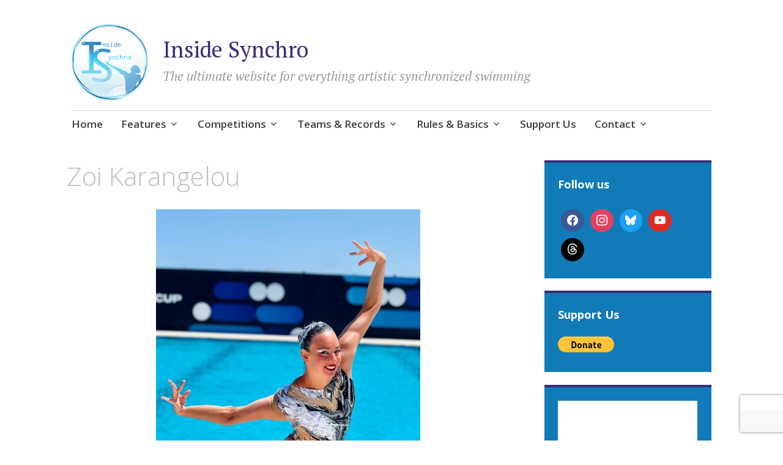

--- FILE ---
content_type: text/html; charset=UTF-8
request_url: https://insidesynchro.org/zoi-karangelou/
body_size: 14370
content:
<!DOCTYPE html>
<html lang="en-US">
	<head>
		<meta charset="UTF-8">
		<meta name="viewport" content="width=device-width, initial-scale=1">
		<link rel="profile" href="http://gmpg.org/xfn/11">
	<meta name='robots' content='index, follow, max-image-preview:large, max-snippet:-1, max-video-preview:-1' />
	<style>img:is([sizes="auto" i], [sizes^="auto," i]) { contain-intrinsic-size: 3000px 1500px }</style>
	
	<!-- This site is optimized with the Yoast SEO plugin v26.5 - https://yoast.com/wordpress/plugins/seo/ -->
	<title>Zoi Karangelou - Inside Synchro</title>
	<meta name="description" content="Athlete profile of Zoi Karangelou of Greece, who competes in artistic swimming, including bio, career summary and yearly results." />
	<link rel="canonical" href="https://insidesynchro.org/zoi-karangelou/" />
	<meta property="og:locale" content="en_US" />
	<meta property="og:type" content="article" />
	<meta property="og:title" content="Zoi Karangelou - Inside Synchro" />
	<meta property="og:description" content="Athlete profile of Zoi Karangelou of Greece, who competes in artistic swimming, including bio, career summary and yearly results." />
	<meta property="og:url" content="https://insidesynchro.org/zoi-karangelou/" />
	<meta property="og:site_name" content="Inside Synchro" />
	<meta property="article:modified_time" content="2025-10-17T10:58:03+00:00" />
	<meta property="og:image" content="https://insidesynchro.org/wp-content/uploads/2025/10/2025-GRE-Zoi-Karangelou.jpg" />
	<meta property="og:image:width" content="613" />
	<meta property="og:image:height" content="639" />
	<meta property="og:image:type" content="image/jpeg" />
	<meta name="twitter:card" content="summary_large_image" />
	<meta name="twitter:label1" content="Est. reading time" />
	<meta name="twitter:data1" content="3 minutes" />
	<script type="application/ld+json" class="yoast-schema-graph">{"@context":"https://schema.org","@graph":[{"@type":"WebPage","@id":"https://insidesynchro.org/zoi-karangelou/","url":"https://insidesynchro.org/zoi-karangelou/","name":"Zoi Karangelou - Inside Synchro","isPartOf":{"@id":"https://insidesynchro.org/#website"},"primaryImageOfPage":{"@id":"https://insidesynchro.org/zoi-karangelou/#primaryimage"},"image":{"@id":"https://insidesynchro.org/zoi-karangelou/#primaryimage"},"thumbnailUrl":"https://insidesynchro.org/wp-content/uploads/2025/10/2025-GRE-Zoi-Karangelou.jpg","datePublished":"2022-11-22T20:40:12+00:00","dateModified":"2025-10-17T10:58:03+00:00","description":"Athlete profile of Zoi Karangelou of Greece, who competes in artistic swimming, including bio, career summary and yearly results.","breadcrumb":{"@id":"https://insidesynchro.org/zoi-karangelou/#breadcrumb"},"inLanguage":"en-US","potentialAction":[{"@type":"ReadAction","target":["https://insidesynchro.org/zoi-karangelou/"]}]},{"@type":"ImageObject","inLanguage":"en-US","@id":"https://insidesynchro.org/zoi-karangelou/#primaryimage","url":"https://insidesynchro.org/wp-content/uploads/2025/10/2025-GRE-Zoi-Karangelou.jpg","contentUrl":"https://insidesynchro.org/wp-content/uploads/2025/10/2025-GRE-Zoi-Karangelou.jpg","width":613,"height":639},{"@type":"BreadcrumbList","@id":"https://insidesynchro.org/zoi-karangelou/#breadcrumb","itemListElement":[{"@type":"ListItem","position":1,"name":"Home","item":"https://insidesynchro.org/"},{"@type":"ListItem","position":2,"name":"Zoi Karangelou"}]},{"@type":"WebSite","@id":"https://insidesynchro.org/#website","url":"https://insidesynchro.org/","name":"Inside Synchro","description":"The ultimate website for everything artistic synchronized swimming","publisher":{"@id":"https://insidesynchro.org/#organization"},"potentialAction":[{"@type":"SearchAction","target":{"@type":"EntryPoint","urlTemplate":"https://insidesynchro.org/?s={search_term_string}"},"query-input":{"@type":"PropertyValueSpecification","valueRequired":true,"valueName":"search_term_string"}}],"inLanguage":"en-US"},{"@type":"Organization","@id":"https://insidesynchro.org/#organization","name":"Inside Synchro","url":"https://insidesynchro.org/","logo":{"@type":"ImageObject","inLanguage":"en-US","@id":"https://insidesynchro.org/#/schema/logo/image/","url":"https://insidesynchro.org/wp-content/uploads/2018/10/is-logo.png","contentUrl":"https://insidesynchro.org/wp-content/uploads/2018/10/is-logo.png","width":720,"height":720,"caption":"Inside Synchro"},"image":{"@id":"https://insidesynchro.org/#/schema/logo/image/"}}]}</script>
	<!-- / Yoast SEO plugin. -->


<link rel='dns-prefetch' href='//fonts.googleapis.com' />
<link rel="alternate" type="application/rss+xml" title="Inside Synchro &raquo; Feed" href="https://insidesynchro.org/feed/" />
<link rel="alternate" type="application/rss+xml" title="Inside Synchro &raquo; Comments Feed" href="https://insidesynchro.org/comments/feed/" />
		<!-- This site uses the Google Analytics by MonsterInsights plugin v9.11.1 - Using Analytics tracking - https://www.monsterinsights.com/ -->
							<script src="//www.googletagmanager.com/gtag/js?id=G-PMQQNM0RWT"  data-cfasync="false" data-wpfc-render="false" type="text/javascript" async></script>
			<script data-cfasync="false" data-wpfc-render="false" type="text/javascript">
				var mi_version = '9.11.1';
				var mi_track_user = true;
				var mi_no_track_reason = '';
								var MonsterInsightsDefaultLocations = {"page_location":"https:\/\/insidesynchro.org\/zoi-karangelou\/"};
								if ( typeof MonsterInsightsPrivacyGuardFilter === 'function' ) {
					var MonsterInsightsLocations = (typeof MonsterInsightsExcludeQuery === 'object') ? MonsterInsightsPrivacyGuardFilter( MonsterInsightsExcludeQuery ) : MonsterInsightsPrivacyGuardFilter( MonsterInsightsDefaultLocations );
				} else {
					var MonsterInsightsLocations = (typeof MonsterInsightsExcludeQuery === 'object') ? MonsterInsightsExcludeQuery : MonsterInsightsDefaultLocations;
				}

								var disableStrs = [
										'ga-disable-G-PMQQNM0RWT',
									];

				/* Function to detect opted out users */
				function __gtagTrackerIsOptedOut() {
					for (var index = 0; index < disableStrs.length; index++) {
						if (document.cookie.indexOf(disableStrs[index] + '=true') > -1) {
							return true;
						}
					}

					return false;
				}

				/* Disable tracking if the opt-out cookie exists. */
				if (__gtagTrackerIsOptedOut()) {
					for (var index = 0; index < disableStrs.length; index++) {
						window[disableStrs[index]] = true;
					}
				}

				/* Opt-out function */
				function __gtagTrackerOptout() {
					for (var index = 0; index < disableStrs.length; index++) {
						document.cookie = disableStrs[index] + '=true; expires=Thu, 31 Dec 2099 23:59:59 UTC; path=/';
						window[disableStrs[index]] = true;
					}
				}

				if ('undefined' === typeof gaOptout) {
					function gaOptout() {
						__gtagTrackerOptout();
					}
				}
								window.dataLayer = window.dataLayer || [];

				window.MonsterInsightsDualTracker = {
					helpers: {},
					trackers: {},
				};
				if (mi_track_user) {
					function __gtagDataLayer() {
						dataLayer.push(arguments);
					}

					function __gtagTracker(type, name, parameters) {
						if (!parameters) {
							parameters = {};
						}

						if (parameters.send_to) {
							__gtagDataLayer.apply(null, arguments);
							return;
						}

						if (type === 'event') {
														parameters.send_to = monsterinsights_frontend.v4_id;
							var hookName = name;
							if (typeof parameters['event_category'] !== 'undefined') {
								hookName = parameters['event_category'] + ':' + name;
							}

							if (typeof MonsterInsightsDualTracker.trackers[hookName] !== 'undefined') {
								MonsterInsightsDualTracker.trackers[hookName](parameters);
							} else {
								__gtagDataLayer('event', name, parameters);
							}
							
						} else {
							__gtagDataLayer.apply(null, arguments);
						}
					}

					__gtagTracker('js', new Date());
					__gtagTracker('set', {
						'developer_id.dZGIzZG': true,
											});
					if ( MonsterInsightsLocations.page_location ) {
						__gtagTracker('set', MonsterInsightsLocations);
					}
										__gtagTracker('config', 'G-PMQQNM0RWT', {"forceSSL":"true","link_attribution":"true"} );
										window.gtag = __gtagTracker;										(function () {
						/* https://developers.google.com/analytics/devguides/collection/analyticsjs/ */
						/* ga and __gaTracker compatibility shim. */
						var noopfn = function () {
							return null;
						};
						var newtracker = function () {
							return new Tracker();
						};
						var Tracker = function () {
							return null;
						};
						var p = Tracker.prototype;
						p.get = noopfn;
						p.set = noopfn;
						p.send = function () {
							var args = Array.prototype.slice.call(arguments);
							args.unshift('send');
							__gaTracker.apply(null, args);
						};
						var __gaTracker = function () {
							var len = arguments.length;
							if (len === 0) {
								return;
							}
							var f = arguments[len - 1];
							if (typeof f !== 'object' || f === null || typeof f.hitCallback !== 'function') {
								if ('send' === arguments[0]) {
									var hitConverted, hitObject = false, action;
									if ('event' === arguments[1]) {
										if ('undefined' !== typeof arguments[3]) {
											hitObject = {
												'eventAction': arguments[3],
												'eventCategory': arguments[2],
												'eventLabel': arguments[4],
												'value': arguments[5] ? arguments[5] : 1,
											}
										}
									}
									if ('pageview' === arguments[1]) {
										if ('undefined' !== typeof arguments[2]) {
											hitObject = {
												'eventAction': 'page_view',
												'page_path': arguments[2],
											}
										}
									}
									if (typeof arguments[2] === 'object') {
										hitObject = arguments[2];
									}
									if (typeof arguments[5] === 'object') {
										Object.assign(hitObject, arguments[5]);
									}
									if ('undefined' !== typeof arguments[1].hitType) {
										hitObject = arguments[1];
										if ('pageview' === hitObject.hitType) {
											hitObject.eventAction = 'page_view';
										}
									}
									if (hitObject) {
										action = 'timing' === arguments[1].hitType ? 'timing_complete' : hitObject.eventAction;
										hitConverted = mapArgs(hitObject);
										__gtagTracker('event', action, hitConverted);
									}
								}
								return;
							}

							function mapArgs(args) {
								var arg, hit = {};
								var gaMap = {
									'eventCategory': 'event_category',
									'eventAction': 'event_action',
									'eventLabel': 'event_label',
									'eventValue': 'event_value',
									'nonInteraction': 'non_interaction',
									'timingCategory': 'event_category',
									'timingVar': 'name',
									'timingValue': 'value',
									'timingLabel': 'event_label',
									'page': 'page_path',
									'location': 'page_location',
									'title': 'page_title',
									'referrer' : 'page_referrer',
								};
								for (arg in args) {
																		if (!(!args.hasOwnProperty(arg) || !gaMap.hasOwnProperty(arg))) {
										hit[gaMap[arg]] = args[arg];
									} else {
										hit[arg] = args[arg];
									}
								}
								return hit;
							}

							try {
								f.hitCallback();
							} catch (ex) {
							}
						};
						__gaTracker.create = newtracker;
						__gaTracker.getByName = newtracker;
						__gaTracker.getAll = function () {
							return [];
						};
						__gaTracker.remove = noopfn;
						__gaTracker.loaded = true;
						window['__gaTracker'] = __gaTracker;
					})();
									} else {
										console.log("");
					(function () {
						function __gtagTracker() {
							return null;
						}

						window['__gtagTracker'] = __gtagTracker;
						window['gtag'] = __gtagTracker;
					})();
									}
			</script>
							<!-- / Google Analytics by MonsterInsights -->
		<script type="text/javascript">
/* <![CDATA[ */
window._wpemojiSettings = {"baseUrl":"https:\/\/s.w.org\/images\/core\/emoji\/15.0.3\/72x72\/","ext":".png","svgUrl":"https:\/\/s.w.org\/images\/core\/emoji\/15.0.3\/svg\/","svgExt":".svg","source":{"concatemoji":"https:\/\/insidesynchro.org\/wp-includes\/js\/wp-emoji-release.min.js?ver=6.7.4"}};
/*! This file is auto-generated */
!function(i,n){var o,s,e;function c(e){try{var t={supportTests:e,timestamp:(new Date).valueOf()};sessionStorage.setItem(o,JSON.stringify(t))}catch(e){}}function p(e,t,n){e.clearRect(0,0,e.canvas.width,e.canvas.height),e.fillText(t,0,0);var t=new Uint32Array(e.getImageData(0,0,e.canvas.width,e.canvas.height).data),r=(e.clearRect(0,0,e.canvas.width,e.canvas.height),e.fillText(n,0,0),new Uint32Array(e.getImageData(0,0,e.canvas.width,e.canvas.height).data));return t.every(function(e,t){return e===r[t]})}function u(e,t,n){switch(t){case"flag":return n(e,"\ud83c\udff3\ufe0f\u200d\u26a7\ufe0f","\ud83c\udff3\ufe0f\u200b\u26a7\ufe0f")?!1:!n(e,"\ud83c\uddfa\ud83c\uddf3","\ud83c\uddfa\u200b\ud83c\uddf3")&&!n(e,"\ud83c\udff4\udb40\udc67\udb40\udc62\udb40\udc65\udb40\udc6e\udb40\udc67\udb40\udc7f","\ud83c\udff4\u200b\udb40\udc67\u200b\udb40\udc62\u200b\udb40\udc65\u200b\udb40\udc6e\u200b\udb40\udc67\u200b\udb40\udc7f");case"emoji":return!n(e,"\ud83d\udc26\u200d\u2b1b","\ud83d\udc26\u200b\u2b1b")}return!1}function f(e,t,n){var r="undefined"!=typeof WorkerGlobalScope&&self instanceof WorkerGlobalScope?new OffscreenCanvas(300,150):i.createElement("canvas"),a=r.getContext("2d",{willReadFrequently:!0}),o=(a.textBaseline="top",a.font="600 32px Arial",{});return e.forEach(function(e){o[e]=t(a,e,n)}),o}function t(e){var t=i.createElement("script");t.src=e,t.defer=!0,i.head.appendChild(t)}"undefined"!=typeof Promise&&(o="wpEmojiSettingsSupports",s=["flag","emoji"],n.supports={everything:!0,everythingExceptFlag:!0},e=new Promise(function(e){i.addEventListener("DOMContentLoaded",e,{once:!0})}),new Promise(function(t){var n=function(){try{var e=JSON.parse(sessionStorage.getItem(o));if("object"==typeof e&&"number"==typeof e.timestamp&&(new Date).valueOf()<e.timestamp+604800&&"object"==typeof e.supportTests)return e.supportTests}catch(e){}return null}();if(!n){if("undefined"!=typeof Worker&&"undefined"!=typeof OffscreenCanvas&&"undefined"!=typeof URL&&URL.createObjectURL&&"undefined"!=typeof Blob)try{var e="postMessage("+f.toString()+"("+[JSON.stringify(s),u.toString(),p.toString()].join(",")+"));",r=new Blob([e],{type:"text/javascript"}),a=new Worker(URL.createObjectURL(r),{name:"wpTestEmojiSupports"});return void(a.onmessage=function(e){c(n=e.data),a.terminate(),t(n)})}catch(e){}c(n=f(s,u,p))}t(n)}).then(function(e){for(var t in e)n.supports[t]=e[t],n.supports.everything=n.supports.everything&&n.supports[t],"flag"!==t&&(n.supports.everythingExceptFlag=n.supports.everythingExceptFlag&&n.supports[t]);n.supports.everythingExceptFlag=n.supports.everythingExceptFlag&&!n.supports.flag,n.DOMReady=!1,n.readyCallback=function(){n.DOMReady=!0}}).then(function(){return e}).then(function(){var e;n.supports.everything||(n.readyCallback(),(e=n.source||{}).concatemoji?t(e.concatemoji):e.wpemoji&&e.twemoji&&(t(e.twemoji),t(e.wpemoji)))}))}((window,document),window._wpemojiSettings);
/* ]]> */
</script>
<style id='wp-emoji-styles-inline-css' type='text/css'>

	img.wp-smiley, img.emoji {
		display: inline !important;
		border: none !important;
		box-shadow: none !important;
		height: 1em !important;
		width: 1em !important;
		margin: 0 0.07em !important;
		vertical-align: -0.1em !important;
		background: none !important;
		padding: 0 !important;
	}
</style>
<link rel='stylesheet' id='wp-block-library-css' href='https://insidesynchro.org/wp-includes/css/dist/block-library/style.min.css?ver=6.7.4' type='text/css' media='all' />
<link rel='stylesheet' id='wpzoom-social-icons-block-style-css' href='https://insidesynchro.org/wp-content/plugins/social-icons-widget-by-wpzoom/block/dist/style-wpzoom-social-icons.css?ver=4.5.2' type='text/css' media='all' />
<style id='classic-theme-styles-inline-css' type='text/css'>
/*! This file is auto-generated */
.wp-block-button__link{color:#fff;background-color:#32373c;border-radius:9999px;box-shadow:none;text-decoration:none;padding:calc(.667em + 2px) calc(1.333em + 2px);font-size:1.125em}.wp-block-file__button{background:#32373c;color:#fff;text-decoration:none}
</style>
<style id='global-styles-inline-css' type='text/css'>
:root{--wp--preset--aspect-ratio--square: 1;--wp--preset--aspect-ratio--4-3: 4/3;--wp--preset--aspect-ratio--3-4: 3/4;--wp--preset--aspect-ratio--3-2: 3/2;--wp--preset--aspect-ratio--2-3: 2/3;--wp--preset--aspect-ratio--16-9: 16/9;--wp--preset--aspect-ratio--9-16: 9/16;--wp--preset--color--black: #404040;--wp--preset--color--cyan-bluish-gray: #abb8c3;--wp--preset--color--white: #ffffff;--wp--preset--color--pale-pink: #f78da7;--wp--preset--color--vivid-red: #cf2e2e;--wp--preset--color--luminous-vivid-orange: #ff6900;--wp--preset--color--luminous-vivid-amber: #fcb900;--wp--preset--color--light-green-cyan: #7bdcb5;--wp--preset--color--vivid-green-cyan: #00d084;--wp--preset--color--pale-cyan-blue: #8ed1fc;--wp--preset--color--vivid-cyan-blue: #0693e3;--wp--preset--color--vivid-purple: #9b51e0;--wp--preset--color--dark-gray: #686868;--wp--preset--color--medium-gray: #999999;--wp--preset--color--light-gray: #d9d9d9;--wp--preset--color--blue: #159ae7;--wp--preset--color--dark-blue: #362e77;--wp--preset--gradient--vivid-cyan-blue-to-vivid-purple: linear-gradient(135deg,rgba(6,147,227,1) 0%,rgb(155,81,224) 100%);--wp--preset--gradient--light-green-cyan-to-vivid-green-cyan: linear-gradient(135deg,rgb(122,220,180) 0%,rgb(0,208,130) 100%);--wp--preset--gradient--luminous-vivid-amber-to-luminous-vivid-orange: linear-gradient(135deg,rgba(252,185,0,1) 0%,rgba(255,105,0,1) 100%);--wp--preset--gradient--luminous-vivid-orange-to-vivid-red: linear-gradient(135deg,rgba(255,105,0,1) 0%,rgb(207,46,46) 100%);--wp--preset--gradient--very-light-gray-to-cyan-bluish-gray: linear-gradient(135deg,rgb(238,238,238) 0%,rgb(169,184,195) 100%);--wp--preset--gradient--cool-to-warm-spectrum: linear-gradient(135deg,rgb(74,234,220) 0%,rgb(151,120,209) 20%,rgb(207,42,186) 40%,rgb(238,44,130) 60%,rgb(251,105,98) 80%,rgb(254,248,76) 100%);--wp--preset--gradient--blush-light-purple: linear-gradient(135deg,rgb(255,206,236) 0%,rgb(152,150,240) 100%);--wp--preset--gradient--blush-bordeaux: linear-gradient(135deg,rgb(254,205,165) 0%,rgb(254,45,45) 50%,rgb(107,0,62) 100%);--wp--preset--gradient--luminous-dusk: linear-gradient(135deg,rgb(255,203,112) 0%,rgb(199,81,192) 50%,rgb(65,88,208) 100%);--wp--preset--gradient--pale-ocean: linear-gradient(135deg,rgb(255,245,203) 0%,rgb(182,227,212) 50%,rgb(51,167,181) 100%);--wp--preset--gradient--electric-grass: linear-gradient(135deg,rgb(202,248,128) 0%,rgb(113,206,126) 100%);--wp--preset--gradient--midnight: linear-gradient(135deg,rgb(2,3,129) 0%,rgb(40,116,252) 100%);--wp--preset--font-size--small: 13px;--wp--preset--font-size--medium: 20px;--wp--preset--font-size--large: 36px;--wp--preset--font-size--x-large: 42px;--wp--preset--spacing--20: 0.44rem;--wp--preset--spacing--30: 0.67rem;--wp--preset--spacing--40: 1rem;--wp--preset--spacing--50: 1.5rem;--wp--preset--spacing--60: 2.25rem;--wp--preset--spacing--70: 3.38rem;--wp--preset--spacing--80: 5.06rem;--wp--preset--shadow--natural: 6px 6px 9px rgba(0, 0, 0, 0.2);--wp--preset--shadow--deep: 12px 12px 50px rgba(0, 0, 0, 0.4);--wp--preset--shadow--sharp: 6px 6px 0px rgba(0, 0, 0, 0.2);--wp--preset--shadow--outlined: 6px 6px 0px -3px rgba(255, 255, 255, 1), 6px 6px rgba(0, 0, 0, 1);--wp--preset--shadow--crisp: 6px 6px 0px rgba(0, 0, 0, 1);}:where(.is-layout-flex){gap: 0.5em;}:where(.is-layout-grid){gap: 0.5em;}body .is-layout-flex{display: flex;}.is-layout-flex{flex-wrap: wrap;align-items: center;}.is-layout-flex > :is(*, div){margin: 0;}body .is-layout-grid{display: grid;}.is-layout-grid > :is(*, div){margin: 0;}:where(.wp-block-columns.is-layout-flex){gap: 2em;}:where(.wp-block-columns.is-layout-grid){gap: 2em;}:where(.wp-block-post-template.is-layout-flex){gap: 1.25em;}:where(.wp-block-post-template.is-layout-grid){gap: 1.25em;}.has-black-color{color: var(--wp--preset--color--black) !important;}.has-cyan-bluish-gray-color{color: var(--wp--preset--color--cyan-bluish-gray) !important;}.has-white-color{color: var(--wp--preset--color--white) !important;}.has-pale-pink-color{color: var(--wp--preset--color--pale-pink) !important;}.has-vivid-red-color{color: var(--wp--preset--color--vivid-red) !important;}.has-luminous-vivid-orange-color{color: var(--wp--preset--color--luminous-vivid-orange) !important;}.has-luminous-vivid-amber-color{color: var(--wp--preset--color--luminous-vivid-amber) !important;}.has-light-green-cyan-color{color: var(--wp--preset--color--light-green-cyan) !important;}.has-vivid-green-cyan-color{color: var(--wp--preset--color--vivid-green-cyan) !important;}.has-pale-cyan-blue-color{color: var(--wp--preset--color--pale-cyan-blue) !important;}.has-vivid-cyan-blue-color{color: var(--wp--preset--color--vivid-cyan-blue) !important;}.has-vivid-purple-color{color: var(--wp--preset--color--vivid-purple) !important;}.has-black-background-color{background-color: var(--wp--preset--color--black) !important;}.has-cyan-bluish-gray-background-color{background-color: var(--wp--preset--color--cyan-bluish-gray) !important;}.has-white-background-color{background-color: var(--wp--preset--color--white) !important;}.has-pale-pink-background-color{background-color: var(--wp--preset--color--pale-pink) !important;}.has-vivid-red-background-color{background-color: var(--wp--preset--color--vivid-red) !important;}.has-luminous-vivid-orange-background-color{background-color: var(--wp--preset--color--luminous-vivid-orange) !important;}.has-luminous-vivid-amber-background-color{background-color: var(--wp--preset--color--luminous-vivid-amber) !important;}.has-light-green-cyan-background-color{background-color: var(--wp--preset--color--light-green-cyan) !important;}.has-vivid-green-cyan-background-color{background-color: var(--wp--preset--color--vivid-green-cyan) !important;}.has-pale-cyan-blue-background-color{background-color: var(--wp--preset--color--pale-cyan-blue) !important;}.has-vivid-cyan-blue-background-color{background-color: var(--wp--preset--color--vivid-cyan-blue) !important;}.has-vivid-purple-background-color{background-color: var(--wp--preset--color--vivid-purple) !important;}.has-black-border-color{border-color: var(--wp--preset--color--black) !important;}.has-cyan-bluish-gray-border-color{border-color: var(--wp--preset--color--cyan-bluish-gray) !important;}.has-white-border-color{border-color: var(--wp--preset--color--white) !important;}.has-pale-pink-border-color{border-color: var(--wp--preset--color--pale-pink) !important;}.has-vivid-red-border-color{border-color: var(--wp--preset--color--vivid-red) !important;}.has-luminous-vivid-orange-border-color{border-color: var(--wp--preset--color--luminous-vivid-orange) !important;}.has-luminous-vivid-amber-border-color{border-color: var(--wp--preset--color--luminous-vivid-amber) !important;}.has-light-green-cyan-border-color{border-color: var(--wp--preset--color--light-green-cyan) !important;}.has-vivid-green-cyan-border-color{border-color: var(--wp--preset--color--vivid-green-cyan) !important;}.has-pale-cyan-blue-border-color{border-color: var(--wp--preset--color--pale-cyan-blue) !important;}.has-vivid-cyan-blue-border-color{border-color: var(--wp--preset--color--vivid-cyan-blue) !important;}.has-vivid-purple-border-color{border-color: var(--wp--preset--color--vivid-purple) !important;}.has-vivid-cyan-blue-to-vivid-purple-gradient-background{background: var(--wp--preset--gradient--vivid-cyan-blue-to-vivid-purple) !important;}.has-light-green-cyan-to-vivid-green-cyan-gradient-background{background: var(--wp--preset--gradient--light-green-cyan-to-vivid-green-cyan) !important;}.has-luminous-vivid-amber-to-luminous-vivid-orange-gradient-background{background: var(--wp--preset--gradient--luminous-vivid-amber-to-luminous-vivid-orange) !important;}.has-luminous-vivid-orange-to-vivid-red-gradient-background{background: var(--wp--preset--gradient--luminous-vivid-orange-to-vivid-red) !important;}.has-very-light-gray-to-cyan-bluish-gray-gradient-background{background: var(--wp--preset--gradient--very-light-gray-to-cyan-bluish-gray) !important;}.has-cool-to-warm-spectrum-gradient-background{background: var(--wp--preset--gradient--cool-to-warm-spectrum) !important;}.has-blush-light-purple-gradient-background{background: var(--wp--preset--gradient--blush-light-purple) !important;}.has-blush-bordeaux-gradient-background{background: var(--wp--preset--gradient--blush-bordeaux) !important;}.has-luminous-dusk-gradient-background{background: var(--wp--preset--gradient--luminous-dusk) !important;}.has-pale-ocean-gradient-background{background: var(--wp--preset--gradient--pale-ocean) !important;}.has-electric-grass-gradient-background{background: var(--wp--preset--gradient--electric-grass) !important;}.has-midnight-gradient-background{background: var(--wp--preset--gradient--midnight) !important;}.has-small-font-size{font-size: var(--wp--preset--font-size--small) !important;}.has-medium-font-size{font-size: var(--wp--preset--font-size--medium) !important;}.has-large-font-size{font-size: var(--wp--preset--font-size--large) !important;}.has-x-large-font-size{font-size: var(--wp--preset--font-size--x-large) !important;}
:where(.wp-block-post-template.is-layout-flex){gap: 1.25em;}:where(.wp-block-post-template.is-layout-grid){gap: 1.25em;}
:where(.wp-block-columns.is-layout-flex){gap: 2em;}:where(.wp-block-columns.is-layout-grid){gap: 2em;}
:root :where(.wp-block-pullquote){font-size: 1.5em;line-height: 1.6;}
</style>
<link rel='stylesheet' id='contact-form-7-css' href='https://insidesynchro.org/wp-content/plugins/contact-form-7/includes/css/styles.css?ver=6.1.4' type='text/css' media='all' />
<link rel='stylesheet' id='mc4wp-form-themes-css' href='https://insidesynchro.org/wp-content/plugins/mailchimp-for-wp/assets/css/form-themes.css?ver=4.10.9' type='text/css' media='all' />
<link rel='stylesheet' id='apostrophe-2-blocks-css' href='https://insidesynchro.org/wp-content/themes/apostrophe-2-wpcom/css/blocks.css?ver=6.7.4' type='text/css' media='all' />
<link rel='stylesheet' id='apostrophe-2-style-css' href='https://insidesynchro.org/wp-content/themes/apostrophe-2-wpcom/style.css?ver=20140520' type='text/css' media='all' />
<link rel='stylesheet' id='genericons-css' href='https://insidesynchro.org/wp-content/themes/apostrophe-2-wpcom/css/genericons.css?ver=20131222' type='text/css' media='all' />
<link rel='stylesheet' id='apostrophe-2-fonts-css' href='https://fonts.googleapis.com/css?family=PT+Serif%3A400%2C400italic%2C700%2C700italic%7COpen+Sans%3A300%2C300italic%2C400%2C400italic%2C600%2C600italic%2C700%2C700italic%2C800%2C800italic&#038;subset=latin%2Clatin-ext%2Ccyrillic' type='text/css' media='all' />
<link rel='stylesheet' id='wpzoom-social-icons-socicon-css' href='https://insidesynchro.org/wp-content/plugins/social-icons-widget-by-wpzoom/assets/css/wpzoom-socicon.css?ver=1764836078' type='text/css' media='all' />
<link rel='stylesheet' id='wpzoom-social-icons-genericons-css' href='https://insidesynchro.org/wp-content/plugins/social-icons-widget-by-wpzoom/assets/css/genericons.css?ver=1764836078' type='text/css' media='all' />
<link rel='stylesheet' id='wpzoom-social-icons-academicons-css' href='https://insidesynchro.org/wp-content/plugins/social-icons-widget-by-wpzoom/assets/css/academicons.min.css?ver=1764836078' type='text/css' media='all' />
<link rel='stylesheet' id='wpzoom-social-icons-font-awesome-3-css' href='https://insidesynchro.org/wp-content/plugins/social-icons-widget-by-wpzoom/assets/css/font-awesome-3.min.css?ver=1764836078' type='text/css' media='all' />
<link rel='stylesheet' id='dashicons-css' href='https://insidesynchro.org/wp-includes/css/dashicons.min.css?ver=6.7.4' type='text/css' media='all' />
<link rel='stylesheet' id='wpzoom-social-icons-styles-css' href='https://insidesynchro.org/wp-content/plugins/social-icons-widget-by-wpzoom/assets/css/wpzoom-social-icons-styles.css?ver=1764836078' type='text/css' media='all' />
<link rel='preload' as='font'  id='wpzoom-social-icons-font-academicons-woff2-css' href='https://insidesynchro.org/wp-content/plugins/social-icons-widget-by-wpzoom/assets/font/academicons.woff2?v=1.9.2'  type='font/woff2' crossorigin />
<link rel='preload' as='font'  id='wpzoom-social-icons-font-fontawesome-3-woff2-css' href='https://insidesynchro.org/wp-content/plugins/social-icons-widget-by-wpzoom/assets/font/fontawesome-webfont.woff2?v=4.7.0'  type='font/woff2' crossorigin />
<link rel='preload' as='font'  id='wpzoom-social-icons-font-genericons-woff-css' href='https://insidesynchro.org/wp-content/plugins/social-icons-widget-by-wpzoom/assets/font/Genericons.woff'  type='font/woff' crossorigin />
<link rel='preload' as='font'  id='wpzoom-social-icons-font-socicon-woff2-css' href='https://insidesynchro.org/wp-content/plugins/social-icons-widget-by-wpzoom/assets/font/socicon.woff2?v=4.5.2'  type='font/woff2' crossorigin />
<script type="text/javascript" src="https://insidesynchro.org/wp-content/plugins/google-analytics-for-wordpress/assets/js/frontend-gtag.min.js?ver=9.11.1" id="monsterinsights-frontend-script-js" async="async" data-wp-strategy="async"></script>
<script data-cfasync="false" data-wpfc-render="false" type="text/javascript" id='monsterinsights-frontend-script-js-extra'>/* <![CDATA[ */
var monsterinsights_frontend = {"js_events_tracking":"true","download_extensions":"doc,pdf,ppt,zip,xls,docx,pptx,xlsx","inbound_paths":"[{\"path\":\"\\\/go\\\/\",\"label\":\"affiliate\"},{\"path\":\"\\\/recommend\\\/\",\"label\":\"affiliate\"}]","home_url":"https:\/\/insidesynchro.org","hash_tracking":"false","v4_id":"G-PMQQNM0RWT"};/* ]]> */
</script>
<script type="text/javascript" src="https://insidesynchro.org/wp-includes/js/jquery/jquery.min.js?ver=3.7.1" id="jquery-core-js"></script>
<script type="text/javascript" src="https://insidesynchro.org/wp-includes/js/jquery/jquery-migrate.min.js?ver=3.4.1" id="jquery-migrate-js"></script>
<link rel="https://api.w.org/" href="https://insidesynchro.org/wp-json/" /><link rel="alternate" title="JSON" type="application/json" href="https://insidesynchro.org/wp-json/wp/v2/pages/38171" /><link rel="EditURI" type="application/rsd+xml" title="RSD" href="https://insidesynchro.org/xmlrpc.php?rsd" />
<meta name="generator" content="WordPress 6.7.4" />
<link rel='shortlink' href='https://insidesynchro.org/?p=38171' />
<link rel="alternate" title="oEmbed (JSON)" type="application/json+oembed" href="https://insidesynchro.org/wp-json/oembed/1.0/embed?url=https%3A%2F%2Finsidesynchro.org%2Fzoi-karangelou%2F" />
<link rel="alternate" title="oEmbed (XML)" type="text/xml+oembed" href="https://insidesynchro.org/wp-json/oembed/1.0/embed?url=https%3A%2F%2Finsidesynchro.org%2Fzoi-karangelou%2F&#038;format=xml" />
<script data-ad-client="ca-pub-8025741697345074" async src="https://pagead2.googlesyndication.com/pagead/js/adsbygoogle.js"></script><!-- Analytics by WP Statistics - https://wp-statistics.com -->
		<style type="text/css" id="apostrophe-2-header-css">
				</style>
				<style type="text/css" id="wp-custom-css">
			.attachment-apostrophe-2-featured {
    display: none;
}
ins {
	background: #ffffff;
}
.paypal-donations input {
	width: initial;
}
.mc4wp-success p {
color: white
}		</style>
			</head>

	<body class="page-template-default page page-id-38171 wp-custom-logo wp-embed-responsive">
		<div id="page" class="hfeed site">

			<header id="masthead" class="site-header" role="banner">
				<div class="site-branding">
					<a href="https://insidesynchro.org/" class="custom-logo-link" rel="home"><img width="720" height="720" src="https://insidesynchro.org/wp-content/uploads/2018/10/is-logo.png" class="custom-logo" alt="Inside Synchro" decoding="async" fetchpriority="high" srcset="https://insidesynchro.org/wp-content/uploads/2018/10/is-logo.png 720w, https://insidesynchro.org/wp-content/uploads/2018/10/is-logo-150x150.png 150w, https://insidesynchro.org/wp-content/uploads/2018/10/is-logo-300x300.png 300w, https://insidesynchro.org/wp-content/uploads/2018/10/is-logo-450x450.png 450w, https://insidesynchro.org/wp-content/uploads/2018/10/is-logo-60x60.png 60w, https://insidesynchro.org/wp-content/uploads/2018/10/is-logo-550x550.png 550w" sizes="(max-width: 720px) 100vw, 720px" /></a>					<h1 class="site-title"><a href="https://insidesynchro.org/" rel="home">Inside Synchro</a></h1>
					<h2 class="site-description">The ultimate website for everything artistic synchronized swimming</h2>
				</div>

				<nav id="site-navigation" class="main-navigation" role="navigation">
					<a class="menu-toggle">Menu</a>
					<a class="skip-link screen-reader-text" href="#content">Skip to content</a>

					<div class="menu-header-menu-container"><ul id="menu-header-menu" class="apostrophe-2-navigation"><li id="menu-item-8" class="menu-item menu-item-type-custom menu-item-object-custom menu-item-home menu-item-8"><a href="https://insidesynchro.org/">Home</a></li>
<li id="menu-item-30578" class="menu-item menu-item-type-taxonomy menu-item-object-category menu-item-has-children menu-item-30578"><a href="https://insidesynchro.org/category/feature/">Features</a>
<ul class="sub-menu">
	<li id="menu-item-29492" class="menu-item menu-item-type-taxonomy menu-item-object-category menu-item-29492"><a href="https://insidesynchro.org/category/latest-news/">Latest News</a></li>
	<li id="menu-item-28887" class="menu-item menu-item-type-taxonomy menu-item-object-category menu-item-has-children menu-item-28887"><a href="https://insidesynchro.org/category/interview/">Interviews</a>
	<ul class="sub-menu">
		<li id="menu-item-38369" class="menu-item menu-item-type-taxonomy menu-item-object-category menu-item-38369"><a href="https://insidesynchro.org/category/interview/">Q&#038;A and In-Depth</a></li>
		<li id="menu-item-38364" class="menu-item menu-item-type-taxonomy menu-item-object-category menu-item-38364"><a href="https://insidesynchro.org/category/synchro-men/">Synchro Men Series</a></li>
		<li id="menu-item-30579" class="menu-item menu-item-type-taxonomy menu-item-object-category menu-item-30579"><a href="https://insidesynchro.org/category/translation/">In Translation</a></li>
	</ul>
</li>
	<li id="menu-item-30580" class="menu-item menu-item-type-taxonomy menu-item-object-category menu-item-30580"><a href="https://insidesynchro.org/category/sync-up/">Sync Up</a></li>
	<li id="menu-item-28882" class="menu-item menu-item-type-post_type menu-item-object-page menu-item-has-children menu-item-28882"><a href="https://insidesynchro.org/videos/">Videos</a>
	<ul class="sub-menu">
		<li id="menu-item-28885" class="menu-item menu-item-type-post_type menu-item-object-page menu-item-28885"><a href="https://insidesynchro.org/lenvers-des-paillettes-beyond-the-sparkles/">L’Envers des Paillettes // Beyond the Sparkles</a></li>
		<li id="menu-item-29058" class="menu-item menu-item-type-post_type menu-item-object-page menu-item-29058"><a href="https://insidesynchro.org/instagram-live-interviews/">Instagram Live Interviews</a></li>
		<li id="menu-item-28883" class="menu-item menu-item-type-post_type menu-item-object-page menu-item-28883"><a href="https://insidesynchro.org/in-motion-fina-world-championships/">FINA World Championships</a></li>
		<li id="menu-item-32529" class="menu-item menu-item-type-post_type menu-item-object-page menu-item-32529"><a href="https://insidesynchro.org/other-competition-videos/">Other Competition Videos</a></li>
	</ul>
</li>
</ul>
</li>
<li id="menu-item-28858" class="menu-item menu-item-type-post_type menu-item-object-page menu-item-has-children menu-item-28858"><a href="https://insidesynchro.org/meet-coverage/">Competitions</a>
<ul class="sub-menu">
	<li id="menu-item-45910" class="menu-item menu-item-type-post_type menu-item-object-page menu-item-45910"><a href="https://insidesynchro.org/2026-competition-calendar/">2026 Competition Calendar</a></li>
	<li id="menu-item-28857" class="menu-item menu-item-type-post_type menu-item-object-page menu-item-28857"><a href="https://insidesynchro.org/archived-meets/">Past Seasons</a></li>
</ul>
</li>
<li id="menu-item-29534" class="menu-item menu-item-type-post_type menu-item-object-page menu-item-has-children menu-item-29534"><a href="https://insidesynchro.org/team-database/">Teams &#038; Records</a>
<ul class="sub-menu">
	<li id="menu-item-30581" class="menu-item menu-item-type-post_type menu-item-object-page menu-item-30581"><a href="https://insidesynchro.org/team-database/">Country Directory</a></li>
	<li id="menu-item-28879" class="menu-item menu-item-type-post_type menu-item-object-page menu-item-has-children menu-item-28879"><a href="https://insidesynchro.org/record-books/">Record Books</a>
	<ul class="sub-menu">
		<li id="menu-item-28880" class="menu-item menu-item-type-post_type menu-item-object-page menu-item-28880"><a href="https://insidesynchro.org/the-all-time-olympic-standings/">The All-Time Olympic Standings</a></li>
		<li id="menu-item-28881" class="menu-item menu-item-type-post_type menu-item-object-page menu-item-28881"><a href="https://insidesynchro.org/the-olympic-medal-rankings/">The Olympic Medal Rankings</a></li>
	</ul>
</li>
</ul>
</li>
<li id="menu-item-29548" class="menu-item menu-item-type-post_type menu-item-object-page menu-item-has-children menu-item-29548"><a href="https://insidesynchro.org/rules/">Rules &#038; Basics</a>
<ul class="sub-menu">
	<li id="menu-item-44031" class="menu-item menu-item-type-post_type menu-item-object-page menu-item-44031"><a href="https://insidesynchro.org/numbers-of-elements-per-routines/">Numbers of Elements per Routines</a></li>
	<li id="menu-item-37652" class="menu-item menu-item-type-post_type menu-item-object-page menu-item-has-children menu-item-37652"><a href="https://insidesynchro.org/technical-required-elements/">Technical Required Elements</a>
	<ul class="sub-menu">
		<li id="menu-item-37700" class="menu-item menu-item-type-post_type menu-item-object-page menu-item-37700"><a href="https://insidesynchro.org/technical-required-elements-solo/">Solo</a></li>
		<li id="menu-item-37741" class="menu-item menu-item-type-post_type menu-item-object-page menu-item-37741"><a href="https://insidesynchro.org/technical-required-elements-duet/">Duet</a></li>
		<li id="menu-item-37757" class="menu-item menu-item-type-post_type menu-item-object-page menu-item-37757"><a href="https://insidesynchro.org/technical-required-elements-mixed-duet/">Mixed Duet</a></li>
		<li id="menu-item-37772" class="menu-item menu-item-type-post_type menu-item-object-page menu-item-37772"><a href="https://insidesynchro.org/technical-required-elements-team/">Team</a></li>
	</ul>
</li>
	<li id="menu-item-38737" class="menu-item menu-item-type-post_type menu-item-object-page menu-item-38737"><a href="https://insidesynchro.org/figures/">Figures</a></li>
	<li id="menu-item-37596" class="menu-item menu-item-type-post_type menu-item-object-page menu-item-37596"><a href="https://insidesynchro.org/2024-olympic-games-qualification/">2024 Olympic Games Qualification</a></li>
</ul>
</li>
<li id="menu-item-29493" class="menu-item menu-item-type-post_type menu-item-object-page menu-item-29493"><a href="https://insidesynchro.org/support-us/">Support Us</a></li>
<li id="menu-item-28856" class="menu-item menu-item-type-post_type menu-item-object-page menu-item-has-children menu-item-28856"><a href="https://insidesynchro.org/contact/">Contact</a>
<ul class="sub-menu">
	<li id="menu-item-31386" class="menu-item menu-item-type-post_type menu-item-object-page menu-item-31386"><a href="https://insidesynchro.org/contact/">Contact Us</a></li>
	<li id="menu-item-31385" class="menu-item menu-item-type-custom menu-item-object-custom menu-item-31385"><a href="http://eepurl.com/hdYJvf">Sign Up For The Newsletter</a></li>
	<li id="menu-item-29502" class="menu-item menu-item-type-post_type menu-item-object-page menu-item-29502"><a href="https://insidesynchro.org/about/">About</a></li>
</ul>
</li>
</ul></div>
					
				</nav><!-- #site-navigation -->
			</header><!-- #masthead -->

			<div id="content" class="site-content">

	<section id="primary" class="content-area">
		<main id="main" class="site-main" role="main">

			
				
<article id="post-38171" class="post-38171 page type-page status-publish hentry">
	
		<header class="entry-header">
		<h1 class="entry-title">Zoi Karangelou</h1>
	</header><!-- .entry-header -->

	<div class="entry-content">
		<p><img decoding="async" class="aligncenter  wp-image-46403" src="https://insidesynchro.org/wp-content/uploads/2025/10/2025-GRE-Zoi-Karangelou.jpg" alt="" width="432" height="450" srcset="https://insidesynchro.org/wp-content/uploads/2025/10/2025-GRE-Zoi-Karangelou.jpg 613w, https://insidesynchro.org/wp-content/uploads/2025/10/2025-GRE-Zoi-Karangelou-288x300.jpg 288w" sizes="(max-width: 432px) 100vw, 432px" /></p>
<p>&nbsp;</p>
<table>
<tbody>
<tr>
<td><strong>Full Name</strong></td>
<td>Zoi Karangelou (Ζωή Καράγγελου)</td>
</tr>
<tr>
<td><strong>Nation</strong></td>
<td>Greece</td>
</tr>
<tr>
<td><strong>Birthdate</strong></td>
<td>March 11, 2005</td>
</tr>
<tr>
<td><strong>Olympics</strong></td>
<td></td>
</tr>
<tr>
<td><strong>Status</strong></td>
<td>Active</td>
</tr>
<tr>
<td><strong>Social Media</strong></td>
<td><a href="https://www.instagram.com/karaggeloy_/" target="_blank" rel="noopener noreferrer">Instagram</a></td>
</tr>
</tbody>
</table>
<h6 style="text-align: center;"><strong>Career Highlights</strong></h6>
<p>Five-time European medalist (1G, 3S, 1B)… Swam at four World Championships (2022, 2023, 2024, 2025) and four European Championships (2021, 2022, 2024, 2025)&#8230; 2024 World Junior Champion in free solo&#8230; Two-time World Junior medalist overall (1G, 1B), and seven-time European junior medalist (3S, 4B).</p>
<p><strong><span style="text-decoration: underline;">2025</span>: </strong>Placed 11th in technical team and free solo, 14th in technical duet and 16th in technical solo at the World Championships&#8230; Finished fifth in technical team, sixth in technical solo and technical mixed duet, and eighth in free solo at the European Championships&#8230; Also competed in three World Cups &#8211; Paris, Soma Bay and Xi&#8217;an.</p>
<p><strong><span style="text-decoration: underline;">2024</span>:</strong> Competed in both senior and junior categories&#8230; In senior, placed sixth in free team, 12th in acrobatic team and 14th in technical team at the World Championships… Won gold in free team, and silver in technical team and acrobatic team at the European Championships&#8230; Also placed sixth in technical solo and seventh in free solo there&#8230; In junior, won gold in free solo at the World Junior Championships&#8230; Also placed fifth in free team, eighth in technical team, ninth in technical solo and 11th in acrobatic team there&#8230; At the European Junior Championships, won silver in technical team and acrobatic team, bronze in free solo and free team, and ranked fifth in technical solo.</p>
<p><strong><span style="text-decoration: underline;">2023</span>:</strong> Competed in both senior and junior categories&#8230; In senior, finished fifth in technical team and seventh in free team at the World Championships&#8230; Served as reserve to the technical team at the European Games&#8230; In junior, won silver in free solo at the European Junior Championships&#8230; Also placed fifth in technical solo there, and served as reserve to the free and acrobatic team routines.</p>
<p><strong><span style="text-decoration: underline;">2022</span>: </strong>Competed in both senior and junior categories&#8230; Placed fourth in free combination, fifth in technical team and eighth in free team at the World Championships… Won bronze in free combination at the European Championships… Also finished fourth in free team there… Competed at the World Series Super Final in solo and combo&#8230; In junior, won bronze in highlight at the World Junior Championships&#8230; Also finished fourth in free combination, fifth in free team and sixth in technical solo&#8230; Won bronze in free combination and highlight at the European Junior Championships&#8230; Placed fourth in free team and fifth in technical solo there.</p>
<p><strong><span style="text-decoration: underline;">2021</span>: </strong>Competed in both senior and junior categories&#8230;Won silver in free combination at the European Championships&#8230; In junior, placed fifth in free combination, sixth in technical solo, free solo and free duet, seventh in technical duet, and eighth in free team at European Junior Championships.</p>
<p><strong><span style="text-decoration: underline;">2020</span>: </strong>Did not compete internationally due to the COVID-19 pandemic and the cancellation of all meets.</p>
<p><strong><span style="text-decoration: underline;">2019</span>: </strong>Finished ninth in free combination and 10th in team at the World Youth Championships.</p>
<p style="text-align: center;"><a href="https://insidesynchro.org/tag/zoi-karangelou/">Click here for all coverage related to Zoi Karangelou.</a></p>
			</div><!-- .entry-content -->

</article><!-- #post-## -->

				
			
		</main><!-- #main -->
	</section><!-- #primary -->

	<div id="secondary" class="widget-area" role="complementary">

				<div class="sidebar-primary">
			<aside id="block-2" class="widget widget_block">
<div class="wp-block-group zoom-social-icons-widget zoom-social-icons-legacy-widget-group"><div class="wp-block-group__inner-container is-layout-constrained wp-block-group-is-layout-constrained">
<h3 class="wp-block-heading zoom-social-icons-legacy-widget-title widget-title title heading-size-3">Follow us</h3>



<p class="zoom-social-icons-legacy-widget-description"></p>



<div class="wp-block-wpzoom-blocks-social-icons is-style-with-canvas-round" style="--wpz-social-icons-block-item-font-size:18px;--wpz-social-icons-block-item-padding-horizontal:8px;--wpz-social-icons-block-item-padding-vertical:8px;--wpz-social-icons-block-item-margin-horizontal:5px;--wpz-social-icons-block-item-margin-vertical:5px;--wpz-social-icons-block-item-border-radius:50px;--wpz-social-icons-block-label-font-size:20px;--wpz-social-icons-block-label-color:inherit;--wpz-social-icons-block-label-color-hover:inherit"><a href="https://facebook.com/insidesynchro" class="social-icon-link" target="_blank" rel="noopener" title="Facebook" style="--wpz-social-icons-block-item-color:#3b5998;--wpz-social-icons-block-item-color-hover:#3b5998"><span class="social-icon socicon socicon-facebook"></span></a><a href="https://instagram.com/inside_synchro" class="social-icon-link" target="_blank" rel="noopener" title="Instagram" style="--wpz-social-icons-block-item-color:#e4405f;--wpz-social-icons-block-item-color-hover:#e4405f"><span class="social-icon socicon socicon-instagram"></span></a><a href="https://bsky.app/profile/insidesynchro.bsky.social" class="social-icon-link" target="_blank" rel="noopener" title="Bluesky" style="--wpz-social-icons-block-item-color:#1da1f2;--wpz-social-icons-block-item-color-hover:#1da1f2"><span class="social-icon socicon socicon-bluesky"></span></a><a href="https://www.youtube.com/c/InsideSynchro" class="social-icon-link" target="_blank" rel="noopener" title="Default Label" style="--wpz-social-icons-block-item-color:#e02a20;--wpz-social-icons-block-item-color-hover:#e02a20"><span class="social-icon socicon socicon-youtube"></span></a><a href="https://www.threads.net/@inside_synchro" class="social-icon-link" target="_blank" rel="noopener" title="Threads" style="--wpz-social-icons-block-item-color:#000000;--wpz-social-icons-block-item-color-hover:#000000"><span class="social-icon socicon socicon-threads"></span></a></div>
</div></div>
</aside><aside id="paypal_donations-2" class="widget widget_paypal_donations"><h2 class="widget-title">Support Us</h2><!-- Begin PayPal Donations by https://www.tipsandtricks-hq.com/paypal-donations-widgets-plugin -->

<form action="https://www.paypal.com/cgi-bin/webscr" method="post" target="_blank">
    <div class="paypal-donations">
        <input type="hidden" name="cmd" value="_donations" />
        <input type="hidden" name="bn" value="TipsandTricks_SP" />
        <input type="hidden" name="business" value="christina.marmet@gmail.com" />
        <input type="hidden" name="item_name" value="Support Inside Synchro" />
        <input type="hidden" name="rm" value="0" />
        <input type="hidden" name="currency_code" value="EUR" />
        <input type="image" style="cursor: pointer;" src="https://www.paypalobjects.com/en_US/i/btn/btn_donate_LG.gif" name="submit" alt="PayPal - The safer, easier way to pay online." />
        <img alt="" src="https://www.paypalobjects.com/en_US/i/scr/pixel.gif" width="1" height="1" />
    </div>
</form>
<!-- End PayPal Donations -->
</aside><aside id="custom_html-3" class="widget_text widget widget_custom_html"><div class="textwidget custom-html-widget"><script async src="https://pagead2.googlesyndication.com/pagead/js/adsbygoogle.js?client=ca-pub-8025741697345074"
     crossorigin="anonymous"></script>
<!-- Sidebar Ads -->
<ins class="adsbygoogle"
     style="display:block"
     data-ad-client="ca-pub-8025741697345074"
     data-ad-slot="7761937427"
     data-ad-format="auto"
     data-full-width-responsive="true"></ins>
<script>
     (adsbygoogle = window.adsbygoogle || []).push({});
</script></div></aside><aside id="search-2" class="widget widget_search"><form role="search" method="get" class="search-form" action="https://insidesynchro.org/">
				<label>
					<span class="screen-reader-text">Search for:</span>
					<input type="search" class="search-field" placeholder="Search &hellip;" value="" name="s" />
				</label>
				<input type="submit" class="search-submit" value="Search" />
			</form></aside>
		<aside id="recent-posts-2" class="widget widget_recent_entries">
		<h2 class="widget-title">Recent Posts</h2>
		<ul>
											<li>
					<a href="https://insidesynchro.org/2026/01/08/the-artistic-swimming-qualification-pathway-for-the-la-2028-olympics/">The Artistic Swimming Qualification Pathway for the LA 2028 Olympics</a>
									</li>
											<li>
					<a href="https://insidesynchro.org/2026/01/06/from-malta-to-barcelona-zea-montfort-charts-her-own-course-in-artistic-swimming/">From Malta to Barcelona, Zea Montfort charts her own course in artistic swimming</a>
									</li>
											<li>
					<a href="https://insidesynchro.org/2026/01/01/sync-up-january-1-2026/">Sync Up: January 1, 2026</a>
									</li>
											<li>
					<a href="https://insidesynchro.org/2025/12/21/across-borders-eldar-blazhs-path-to-collegiate-artistic-swimming/">Across Borders: Eldar Blazh’s Path to Collegiate Artistic Swimming</a>
									</li>
											<li>
					<a href="https://insidesynchro.org/2025/12/14/2025-sea-games-results/">2025 SEA Games Results</a>
									</li>
											<li>
					<a href="https://insidesynchro.org/2025/12/07/2025-bolivarian-games-results/">2025 Bolivarian Games Results</a>
									</li>
											<li>
					<a href="https://insidesynchro.org/2025/12/01/sync-up-december-1-2025/">Sync Up: December 1, 2025</a>
									</li>
					</ul>

		</aside><aside id="archives-2" class="widget widget_archive"><h2 class="widget-title">Archives</h2>		<label class="screen-reader-text" for="archives-dropdown-2">Archives</label>
		<select id="archives-dropdown-2" name="archive-dropdown">
			
			<option value="">Select Month</option>
				<option value='https://insidesynchro.org/2026/01/'> January 2026 </option>
	<option value='https://insidesynchro.org/2025/12/'> December 2025 </option>
	<option value='https://insidesynchro.org/2025/11/'> November 2025 </option>
	<option value='https://insidesynchro.org/2025/10/'> October 2025 </option>
	<option value='https://insidesynchro.org/2025/09/'> September 2025 </option>
	<option value='https://insidesynchro.org/2025/08/'> August 2025 </option>
	<option value='https://insidesynchro.org/2025/07/'> July 2025 </option>
	<option value='https://insidesynchro.org/2025/06/'> June 2025 </option>
	<option value='https://insidesynchro.org/2025/05/'> May 2025 </option>
	<option value='https://insidesynchro.org/2025/04/'> April 2025 </option>
	<option value='https://insidesynchro.org/2025/03/'> March 2025 </option>
	<option value='https://insidesynchro.org/2025/02/'> February 2025 </option>
	<option value='https://insidesynchro.org/2025/01/'> January 2025 </option>
	<option value='https://insidesynchro.org/2024/12/'> December 2024 </option>
	<option value='https://insidesynchro.org/2024/11/'> November 2024 </option>
	<option value='https://insidesynchro.org/2024/10/'> October 2024 </option>
	<option value='https://insidesynchro.org/2024/09/'> September 2024 </option>
	<option value='https://insidesynchro.org/2024/08/'> August 2024 </option>
	<option value='https://insidesynchro.org/2024/07/'> July 2024 </option>
	<option value='https://insidesynchro.org/2024/06/'> June 2024 </option>
	<option value='https://insidesynchro.org/2024/05/'> May 2024 </option>
	<option value='https://insidesynchro.org/2024/04/'> April 2024 </option>
	<option value='https://insidesynchro.org/2024/03/'> March 2024 </option>
	<option value='https://insidesynchro.org/2024/02/'> February 2024 </option>
	<option value='https://insidesynchro.org/2024/01/'> January 2024 </option>
	<option value='https://insidesynchro.org/2023/12/'> December 2023 </option>
	<option value='https://insidesynchro.org/2023/11/'> November 2023 </option>
	<option value='https://insidesynchro.org/2023/10/'> October 2023 </option>
	<option value='https://insidesynchro.org/2023/09/'> September 2023 </option>
	<option value='https://insidesynchro.org/2023/08/'> August 2023 </option>
	<option value='https://insidesynchro.org/2023/07/'> July 2023 </option>
	<option value='https://insidesynchro.org/2023/06/'> June 2023 </option>
	<option value='https://insidesynchro.org/2023/05/'> May 2023 </option>
	<option value='https://insidesynchro.org/2023/04/'> April 2023 </option>
	<option value='https://insidesynchro.org/2023/03/'> March 2023 </option>
	<option value='https://insidesynchro.org/2023/02/'> February 2023 </option>
	<option value='https://insidesynchro.org/2023/01/'> January 2023 </option>
	<option value='https://insidesynchro.org/2022/12/'> December 2022 </option>
	<option value='https://insidesynchro.org/2022/11/'> November 2022 </option>
	<option value='https://insidesynchro.org/2022/10/'> October 2022 </option>
	<option value='https://insidesynchro.org/2022/09/'> September 2022 </option>
	<option value='https://insidesynchro.org/2022/08/'> August 2022 </option>
	<option value='https://insidesynchro.org/2022/07/'> July 2022 </option>
	<option value='https://insidesynchro.org/2022/06/'> June 2022 </option>
	<option value='https://insidesynchro.org/2022/05/'> May 2022 </option>
	<option value='https://insidesynchro.org/2022/04/'> April 2022 </option>
	<option value='https://insidesynchro.org/2022/03/'> March 2022 </option>
	<option value='https://insidesynchro.org/2022/02/'> February 2022 </option>
	<option value='https://insidesynchro.org/2022/01/'> January 2022 </option>
	<option value='https://insidesynchro.org/2021/12/'> December 2021 </option>
	<option value='https://insidesynchro.org/2021/11/'> November 2021 </option>
	<option value='https://insidesynchro.org/2021/10/'> October 2021 </option>
	<option value='https://insidesynchro.org/2021/09/'> September 2021 </option>
	<option value='https://insidesynchro.org/2021/08/'> August 2021 </option>
	<option value='https://insidesynchro.org/2021/07/'> July 2021 </option>
	<option value='https://insidesynchro.org/2021/06/'> June 2021 </option>
	<option value='https://insidesynchro.org/2021/05/'> May 2021 </option>
	<option value='https://insidesynchro.org/2021/04/'> April 2021 </option>
	<option value='https://insidesynchro.org/2021/03/'> March 2021 </option>
	<option value='https://insidesynchro.org/2021/02/'> February 2021 </option>
	<option value='https://insidesynchro.org/2021/01/'> January 2021 </option>
	<option value='https://insidesynchro.org/2020/12/'> December 2020 </option>
	<option value='https://insidesynchro.org/2020/11/'> November 2020 </option>
	<option value='https://insidesynchro.org/2020/10/'> October 2020 </option>
	<option value='https://insidesynchro.org/2020/09/'> September 2020 </option>
	<option value='https://insidesynchro.org/2020/08/'> August 2020 </option>
	<option value='https://insidesynchro.org/2020/07/'> July 2020 </option>
	<option value='https://insidesynchro.org/2020/06/'> June 2020 </option>
	<option value='https://insidesynchro.org/2020/05/'> May 2020 </option>
	<option value='https://insidesynchro.org/2020/04/'> April 2020 </option>
	<option value='https://insidesynchro.org/2020/03/'> March 2020 </option>
	<option value='https://insidesynchro.org/2020/02/'> February 2020 </option>
	<option value='https://insidesynchro.org/2020/01/'> January 2020 </option>
	<option value='https://insidesynchro.org/2019/12/'> December 2019 </option>
	<option value='https://insidesynchro.org/2019/11/'> November 2019 </option>
	<option value='https://insidesynchro.org/2019/10/'> October 2019 </option>
	<option value='https://insidesynchro.org/2019/09/'> September 2019 </option>
	<option value='https://insidesynchro.org/2019/08/'> August 2019 </option>
	<option value='https://insidesynchro.org/2019/07/'> July 2019 </option>
	<option value='https://insidesynchro.org/2019/06/'> June 2019 </option>
	<option value='https://insidesynchro.org/2019/05/'> May 2019 </option>
	<option value='https://insidesynchro.org/2019/04/'> April 2019 </option>
	<option value='https://insidesynchro.org/2019/03/'> March 2019 </option>
	<option value='https://insidesynchro.org/2019/02/'> February 2019 </option>
	<option value='https://insidesynchro.org/2019/01/'> January 2019 </option>
	<option value='https://insidesynchro.org/2018/12/'> December 2018 </option>
	<option value='https://insidesynchro.org/2018/11/'> November 2018 </option>
	<option value='https://insidesynchro.org/2018/10/'> October 2018 </option>
	<option value='https://insidesynchro.org/2018/09/'> September 2018 </option>
	<option value='https://insidesynchro.org/2018/08/'> August 2018 </option>
	<option value='https://insidesynchro.org/2018/07/'> July 2018 </option>
	<option value='https://insidesynchro.org/2018/06/'> June 2018 </option>
	<option value='https://insidesynchro.org/2018/05/'> May 2018 </option>
	<option value='https://insidesynchro.org/2018/04/'> April 2018 </option>
	<option value='https://insidesynchro.org/2018/03/'> March 2018 </option>
	<option value='https://insidesynchro.org/2018/02/'> February 2018 </option>
	<option value='https://insidesynchro.org/2018/01/'> January 2018 </option>
	<option value='https://insidesynchro.org/2017/12/'> December 2017 </option>
	<option value='https://insidesynchro.org/2017/11/'> November 2017 </option>
	<option value='https://insidesynchro.org/2017/10/'> October 2017 </option>
	<option value='https://insidesynchro.org/2017/09/'> September 2017 </option>
	<option value='https://insidesynchro.org/2017/08/'> August 2017 </option>
	<option value='https://insidesynchro.org/2017/07/'> July 2017 </option>
	<option value='https://insidesynchro.org/2017/06/'> June 2017 </option>
	<option value='https://insidesynchro.org/2017/05/'> May 2017 </option>
	<option value='https://insidesynchro.org/2017/04/'> April 2017 </option>
	<option value='https://insidesynchro.org/2017/03/'> March 2017 </option>
	<option value='https://insidesynchro.org/2017/02/'> February 2017 </option>
	<option value='https://insidesynchro.org/2017/01/'> January 2017 </option>
	<option value='https://insidesynchro.org/2016/12/'> December 2016 </option>
	<option value='https://insidesynchro.org/2016/11/'> November 2016 </option>
	<option value='https://insidesynchro.org/2016/10/'> October 2016 </option>
	<option value='https://insidesynchro.org/2016/09/'> September 2016 </option>
	<option value='https://insidesynchro.org/2016/08/'> August 2016 </option>
	<option value='https://insidesynchro.org/2016/07/'> July 2016 </option>

		</select>

			<script type="text/javascript">
/* <![CDATA[ */

(function() {
	var dropdown = document.getElementById( "archives-dropdown-2" );
	function onSelectChange() {
		if ( dropdown.options[ dropdown.selectedIndex ].value !== '' ) {
			document.location.href = this.options[ this.selectedIndex ].value;
		}
	}
	dropdown.onchange = onSelectChange;
})();

/* ]]> */
</script>
</aside><aside id="custom_html-6" class="widget_text widget widget_custom_html"><div class="textwidget custom-html-widget"><script async src="https://pagead2.googlesyndication.com/pagead/js/adsbygoogle.js?client=ca-pub-8025741697345074"
     crossorigin="anonymous"></script>
<!-- Bottom Square Ads -->
<ins class="adsbygoogle"
     style="display:block"
     data-ad-client="ca-pub-8025741697345074"
     data-ad-slot="2146648668"
     data-ad-format="auto"
     data-full-width-responsive="true"></ins>
<script>
     (adsbygoogle = window.adsbygoogle || []).push({});
</script></div></aside>		</div>
		
		
		
	</div><!-- #secondary -->

	</div><!-- #content -->

	<footer id="colophon" class="site-footer" role="contentinfo">

				<div class="widget-area">
			<div id="footer-sidebar">
				<aside id="custom_html-5" class="widget_text widget widget_custom_html"><div class="textwidget custom-html-widget"><script async src="https://pagead2.googlesyndication.com/pagead/js/adsbygoogle.js?client=ca-pub-8025741697345074"
     crossorigin="anonymous"></script>
<!-- Bottom Ads -->
<ins class="adsbygoogle"
     style="display:block"
     data-ad-client="ca-pub-8025741697345074"
     data-ad-slot="8669601081"
     data-ad-format="auto"
     data-full-width-responsive="true"></ins>
<script>
     (adsbygoogle = window.adsbygoogle || []).push({});
</script></div></aside><aside id="text-5" class="widget widget_text">			<div class="textwidget"><p><a href="https://insidesynchro.org/privacy-policy/">Privacy Policy</a></p>
</div>
		</aside>			</div>
		</div>
		
		<div class="site-info">
			<a href="http://wordpress.org/">Proudly powered by WordPress</a>
			<span class="sep"> | </span>
			Theme: Apostrophe 2 by <a href="http://wordpress.com/themes/" rel="designer">WordPress.com</a>.		</div><!-- .site-info -->
	</footer><!-- #colophon -->
</div><!-- #page -->

<script type="text/javascript" src="https://insidesynchro.org/wp-includes/js/dist/hooks.min.js?ver=4d63a3d491d11ffd8ac6" id="wp-hooks-js"></script>
<script type="text/javascript" src="https://insidesynchro.org/wp-includes/js/dist/i18n.min.js?ver=5e580eb46a90c2b997e6" id="wp-i18n-js"></script>
<script type="text/javascript" id="wp-i18n-js-after">
/* <![CDATA[ */
wp.i18n.setLocaleData( { 'text direction\u0004ltr': [ 'ltr' ] } );
/* ]]> */
</script>
<script type="text/javascript" src="https://insidesynchro.org/wp-content/plugins/contact-form-7/includes/swv/js/index.js?ver=6.1.4" id="swv-js"></script>
<script type="text/javascript" id="contact-form-7-js-before">
/* <![CDATA[ */
var wpcf7 = {
    "api": {
        "root": "https:\/\/insidesynchro.org\/wp-json\/",
        "namespace": "contact-form-7\/v1"
    }
};
/* ]]> */
</script>
<script type="text/javascript" src="https://insidesynchro.org/wp-content/plugins/contact-form-7/includes/js/index.js?ver=6.1.4" id="contact-form-7-js"></script>
<script type="text/javascript" src="https://insidesynchro.org/wp-content/themes/apostrophe-2-wpcom/js/skip-link-focus-fix.js?ver=20150605" id="apostrophe-2-skip-link-focus-fix-js"></script>
<script type="text/javascript" id="apostrophe-2-navigation-js-extra">
/* <![CDATA[ */
var screenReaderText = {"expand":"expand child menu","collapse":"collapse child menu"};
/* ]]> */
</script>
<script type="text/javascript" src="https://insidesynchro.org/wp-content/themes/apostrophe-2-wpcom/js/navigation.js?ver=20161104" id="apostrophe-2-navigation-js"></script>
<script type="text/javascript" src="https://insidesynchro.org/wp-content/themes/apostrophe-2-wpcom/js/apostrophe.js?ver=20150226" id="apostrophe-2-js"></script>
<script type="text/javascript" src="https://insidesynchro.org/wp-content/plugins/social-icons-widget-by-wpzoom/assets/js/social-icons-widget-frontend.js?ver=1764836078" id="zoom-social-icons-widget-frontend-js"></script>
<script type="text/javascript" id="wp-statistics-tracker-js-extra">
/* <![CDATA[ */
var WP_Statistics_Tracker_Object = {"requestUrl":"https:\/\/insidesynchro.org\/wp-json\/wp-statistics\/v2","ajaxUrl":"https:\/\/insidesynchro.org\/wp-admin\/admin-ajax.php","hitParams":{"wp_statistics_hit":1,"source_type":"page","source_id":38171,"search_query":"","signature":"aadc999ad367ebdc1a12547966908252","endpoint":"hit"},"option":{"dntEnabled":true,"bypassAdBlockers":false,"consentIntegration":{"name":null,"status":[]},"isPreview":false,"userOnline":false,"trackAnonymously":false,"isWpConsentApiActive":false,"consentLevel":"disabled"},"isLegacyEventLoaded":"","customEventAjaxUrl":"https:\/\/insidesynchro.org\/wp-admin\/admin-ajax.php?action=wp_statistics_custom_event&nonce=8b065eef88","onlineParams":{"wp_statistics_hit":1,"source_type":"page","source_id":38171,"search_query":"","signature":"aadc999ad367ebdc1a12547966908252","action":"wp_statistics_online_check"},"jsCheckTime":"60000"};
/* ]]> */
</script>
<script type="text/javascript" src="https://insidesynchro.org/wp-content/plugins/wp-statistics/assets/js/tracker.js?ver=14.16" id="wp-statistics-tracker-js"></script>
<script type="text/javascript" src="https://www.google.com/recaptcha/api.js?render=6LcYyrMZAAAAAA0-tpGtcwQ2YWCJjRzsAEcQja-i&amp;ver=3.0" id="google-recaptcha-js"></script>
<script type="text/javascript" src="https://insidesynchro.org/wp-includes/js/dist/vendor/wp-polyfill.min.js?ver=3.15.0" id="wp-polyfill-js"></script>
<script type="text/javascript" id="wpcf7-recaptcha-js-before">
/* <![CDATA[ */
var wpcf7_recaptcha = {
    "sitekey": "6LcYyrMZAAAAAA0-tpGtcwQ2YWCJjRzsAEcQja-i",
    "actions": {
        "homepage": "homepage",
        "contactform": "contactform"
    }
};
/* ]]> */
</script>
<script type="text/javascript" src="https://insidesynchro.org/wp-content/plugins/contact-form-7/modules/recaptcha/index.js?ver=6.1.4" id="wpcf7-recaptcha-js"></script>

</body>
</html>


--- FILE ---
content_type: text/html; charset=utf-8
request_url: https://www.google.com/recaptcha/api2/anchor?ar=1&k=6LcYyrMZAAAAAA0-tpGtcwQ2YWCJjRzsAEcQja-i&co=aHR0cHM6Ly9pbnNpZGVzeW5jaHJvLm9yZzo0NDM.&hl=en&v=PoyoqOPhxBO7pBk68S4YbpHZ&size=invisible&anchor-ms=20000&execute-ms=30000&cb=4ywngolmybhb
body_size: 48694
content:
<!DOCTYPE HTML><html dir="ltr" lang="en"><head><meta http-equiv="Content-Type" content="text/html; charset=UTF-8">
<meta http-equiv="X-UA-Compatible" content="IE=edge">
<title>reCAPTCHA</title>
<style type="text/css">
/* cyrillic-ext */
@font-face {
  font-family: 'Roboto';
  font-style: normal;
  font-weight: 400;
  font-stretch: 100%;
  src: url(//fonts.gstatic.com/s/roboto/v48/KFO7CnqEu92Fr1ME7kSn66aGLdTylUAMa3GUBHMdazTgWw.woff2) format('woff2');
  unicode-range: U+0460-052F, U+1C80-1C8A, U+20B4, U+2DE0-2DFF, U+A640-A69F, U+FE2E-FE2F;
}
/* cyrillic */
@font-face {
  font-family: 'Roboto';
  font-style: normal;
  font-weight: 400;
  font-stretch: 100%;
  src: url(//fonts.gstatic.com/s/roboto/v48/KFO7CnqEu92Fr1ME7kSn66aGLdTylUAMa3iUBHMdazTgWw.woff2) format('woff2');
  unicode-range: U+0301, U+0400-045F, U+0490-0491, U+04B0-04B1, U+2116;
}
/* greek-ext */
@font-face {
  font-family: 'Roboto';
  font-style: normal;
  font-weight: 400;
  font-stretch: 100%;
  src: url(//fonts.gstatic.com/s/roboto/v48/KFO7CnqEu92Fr1ME7kSn66aGLdTylUAMa3CUBHMdazTgWw.woff2) format('woff2');
  unicode-range: U+1F00-1FFF;
}
/* greek */
@font-face {
  font-family: 'Roboto';
  font-style: normal;
  font-weight: 400;
  font-stretch: 100%;
  src: url(//fonts.gstatic.com/s/roboto/v48/KFO7CnqEu92Fr1ME7kSn66aGLdTylUAMa3-UBHMdazTgWw.woff2) format('woff2');
  unicode-range: U+0370-0377, U+037A-037F, U+0384-038A, U+038C, U+038E-03A1, U+03A3-03FF;
}
/* math */
@font-face {
  font-family: 'Roboto';
  font-style: normal;
  font-weight: 400;
  font-stretch: 100%;
  src: url(//fonts.gstatic.com/s/roboto/v48/KFO7CnqEu92Fr1ME7kSn66aGLdTylUAMawCUBHMdazTgWw.woff2) format('woff2');
  unicode-range: U+0302-0303, U+0305, U+0307-0308, U+0310, U+0312, U+0315, U+031A, U+0326-0327, U+032C, U+032F-0330, U+0332-0333, U+0338, U+033A, U+0346, U+034D, U+0391-03A1, U+03A3-03A9, U+03B1-03C9, U+03D1, U+03D5-03D6, U+03F0-03F1, U+03F4-03F5, U+2016-2017, U+2034-2038, U+203C, U+2040, U+2043, U+2047, U+2050, U+2057, U+205F, U+2070-2071, U+2074-208E, U+2090-209C, U+20D0-20DC, U+20E1, U+20E5-20EF, U+2100-2112, U+2114-2115, U+2117-2121, U+2123-214F, U+2190, U+2192, U+2194-21AE, U+21B0-21E5, U+21F1-21F2, U+21F4-2211, U+2213-2214, U+2216-22FF, U+2308-230B, U+2310, U+2319, U+231C-2321, U+2336-237A, U+237C, U+2395, U+239B-23B7, U+23D0, U+23DC-23E1, U+2474-2475, U+25AF, U+25B3, U+25B7, U+25BD, U+25C1, U+25CA, U+25CC, U+25FB, U+266D-266F, U+27C0-27FF, U+2900-2AFF, U+2B0E-2B11, U+2B30-2B4C, U+2BFE, U+3030, U+FF5B, U+FF5D, U+1D400-1D7FF, U+1EE00-1EEFF;
}
/* symbols */
@font-face {
  font-family: 'Roboto';
  font-style: normal;
  font-weight: 400;
  font-stretch: 100%;
  src: url(//fonts.gstatic.com/s/roboto/v48/KFO7CnqEu92Fr1ME7kSn66aGLdTylUAMaxKUBHMdazTgWw.woff2) format('woff2');
  unicode-range: U+0001-000C, U+000E-001F, U+007F-009F, U+20DD-20E0, U+20E2-20E4, U+2150-218F, U+2190, U+2192, U+2194-2199, U+21AF, U+21E6-21F0, U+21F3, U+2218-2219, U+2299, U+22C4-22C6, U+2300-243F, U+2440-244A, U+2460-24FF, U+25A0-27BF, U+2800-28FF, U+2921-2922, U+2981, U+29BF, U+29EB, U+2B00-2BFF, U+4DC0-4DFF, U+FFF9-FFFB, U+10140-1018E, U+10190-1019C, U+101A0, U+101D0-101FD, U+102E0-102FB, U+10E60-10E7E, U+1D2C0-1D2D3, U+1D2E0-1D37F, U+1F000-1F0FF, U+1F100-1F1AD, U+1F1E6-1F1FF, U+1F30D-1F30F, U+1F315, U+1F31C, U+1F31E, U+1F320-1F32C, U+1F336, U+1F378, U+1F37D, U+1F382, U+1F393-1F39F, U+1F3A7-1F3A8, U+1F3AC-1F3AF, U+1F3C2, U+1F3C4-1F3C6, U+1F3CA-1F3CE, U+1F3D4-1F3E0, U+1F3ED, U+1F3F1-1F3F3, U+1F3F5-1F3F7, U+1F408, U+1F415, U+1F41F, U+1F426, U+1F43F, U+1F441-1F442, U+1F444, U+1F446-1F449, U+1F44C-1F44E, U+1F453, U+1F46A, U+1F47D, U+1F4A3, U+1F4B0, U+1F4B3, U+1F4B9, U+1F4BB, U+1F4BF, U+1F4C8-1F4CB, U+1F4D6, U+1F4DA, U+1F4DF, U+1F4E3-1F4E6, U+1F4EA-1F4ED, U+1F4F7, U+1F4F9-1F4FB, U+1F4FD-1F4FE, U+1F503, U+1F507-1F50B, U+1F50D, U+1F512-1F513, U+1F53E-1F54A, U+1F54F-1F5FA, U+1F610, U+1F650-1F67F, U+1F687, U+1F68D, U+1F691, U+1F694, U+1F698, U+1F6AD, U+1F6B2, U+1F6B9-1F6BA, U+1F6BC, U+1F6C6-1F6CF, U+1F6D3-1F6D7, U+1F6E0-1F6EA, U+1F6F0-1F6F3, U+1F6F7-1F6FC, U+1F700-1F7FF, U+1F800-1F80B, U+1F810-1F847, U+1F850-1F859, U+1F860-1F887, U+1F890-1F8AD, U+1F8B0-1F8BB, U+1F8C0-1F8C1, U+1F900-1F90B, U+1F93B, U+1F946, U+1F984, U+1F996, U+1F9E9, U+1FA00-1FA6F, U+1FA70-1FA7C, U+1FA80-1FA89, U+1FA8F-1FAC6, U+1FACE-1FADC, U+1FADF-1FAE9, U+1FAF0-1FAF8, U+1FB00-1FBFF;
}
/* vietnamese */
@font-face {
  font-family: 'Roboto';
  font-style: normal;
  font-weight: 400;
  font-stretch: 100%;
  src: url(//fonts.gstatic.com/s/roboto/v48/KFO7CnqEu92Fr1ME7kSn66aGLdTylUAMa3OUBHMdazTgWw.woff2) format('woff2');
  unicode-range: U+0102-0103, U+0110-0111, U+0128-0129, U+0168-0169, U+01A0-01A1, U+01AF-01B0, U+0300-0301, U+0303-0304, U+0308-0309, U+0323, U+0329, U+1EA0-1EF9, U+20AB;
}
/* latin-ext */
@font-face {
  font-family: 'Roboto';
  font-style: normal;
  font-weight: 400;
  font-stretch: 100%;
  src: url(//fonts.gstatic.com/s/roboto/v48/KFO7CnqEu92Fr1ME7kSn66aGLdTylUAMa3KUBHMdazTgWw.woff2) format('woff2');
  unicode-range: U+0100-02BA, U+02BD-02C5, U+02C7-02CC, U+02CE-02D7, U+02DD-02FF, U+0304, U+0308, U+0329, U+1D00-1DBF, U+1E00-1E9F, U+1EF2-1EFF, U+2020, U+20A0-20AB, U+20AD-20C0, U+2113, U+2C60-2C7F, U+A720-A7FF;
}
/* latin */
@font-face {
  font-family: 'Roboto';
  font-style: normal;
  font-weight: 400;
  font-stretch: 100%;
  src: url(//fonts.gstatic.com/s/roboto/v48/KFO7CnqEu92Fr1ME7kSn66aGLdTylUAMa3yUBHMdazQ.woff2) format('woff2');
  unicode-range: U+0000-00FF, U+0131, U+0152-0153, U+02BB-02BC, U+02C6, U+02DA, U+02DC, U+0304, U+0308, U+0329, U+2000-206F, U+20AC, U+2122, U+2191, U+2193, U+2212, U+2215, U+FEFF, U+FFFD;
}
/* cyrillic-ext */
@font-face {
  font-family: 'Roboto';
  font-style: normal;
  font-weight: 500;
  font-stretch: 100%;
  src: url(//fonts.gstatic.com/s/roboto/v48/KFO7CnqEu92Fr1ME7kSn66aGLdTylUAMa3GUBHMdazTgWw.woff2) format('woff2');
  unicode-range: U+0460-052F, U+1C80-1C8A, U+20B4, U+2DE0-2DFF, U+A640-A69F, U+FE2E-FE2F;
}
/* cyrillic */
@font-face {
  font-family: 'Roboto';
  font-style: normal;
  font-weight: 500;
  font-stretch: 100%;
  src: url(//fonts.gstatic.com/s/roboto/v48/KFO7CnqEu92Fr1ME7kSn66aGLdTylUAMa3iUBHMdazTgWw.woff2) format('woff2');
  unicode-range: U+0301, U+0400-045F, U+0490-0491, U+04B0-04B1, U+2116;
}
/* greek-ext */
@font-face {
  font-family: 'Roboto';
  font-style: normal;
  font-weight: 500;
  font-stretch: 100%;
  src: url(//fonts.gstatic.com/s/roboto/v48/KFO7CnqEu92Fr1ME7kSn66aGLdTylUAMa3CUBHMdazTgWw.woff2) format('woff2');
  unicode-range: U+1F00-1FFF;
}
/* greek */
@font-face {
  font-family: 'Roboto';
  font-style: normal;
  font-weight: 500;
  font-stretch: 100%;
  src: url(//fonts.gstatic.com/s/roboto/v48/KFO7CnqEu92Fr1ME7kSn66aGLdTylUAMa3-UBHMdazTgWw.woff2) format('woff2');
  unicode-range: U+0370-0377, U+037A-037F, U+0384-038A, U+038C, U+038E-03A1, U+03A3-03FF;
}
/* math */
@font-face {
  font-family: 'Roboto';
  font-style: normal;
  font-weight: 500;
  font-stretch: 100%;
  src: url(//fonts.gstatic.com/s/roboto/v48/KFO7CnqEu92Fr1ME7kSn66aGLdTylUAMawCUBHMdazTgWw.woff2) format('woff2');
  unicode-range: U+0302-0303, U+0305, U+0307-0308, U+0310, U+0312, U+0315, U+031A, U+0326-0327, U+032C, U+032F-0330, U+0332-0333, U+0338, U+033A, U+0346, U+034D, U+0391-03A1, U+03A3-03A9, U+03B1-03C9, U+03D1, U+03D5-03D6, U+03F0-03F1, U+03F4-03F5, U+2016-2017, U+2034-2038, U+203C, U+2040, U+2043, U+2047, U+2050, U+2057, U+205F, U+2070-2071, U+2074-208E, U+2090-209C, U+20D0-20DC, U+20E1, U+20E5-20EF, U+2100-2112, U+2114-2115, U+2117-2121, U+2123-214F, U+2190, U+2192, U+2194-21AE, U+21B0-21E5, U+21F1-21F2, U+21F4-2211, U+2213-2214, U+2216-22FF, U+2308-230B, U+2310, U+2319, U+231C-2321, U+2336-237A, U+237C, U+2395, U+239B-23B7, U+23D0, U+23DC-23E1, U+2474-2475, U+25AF, U+25B3, U+25B7, U+25BD, U+25C1, U+25CA, U+25CC, U+25FB, U+266D-266F, U+27C0-27FF, U+2900-2AFF, U+2B0E-2B11, U+2B30-2B4C, U+2BFE, U+3030, U+FF5B, U+FF5D, U+1D400-1D7FF, U+1EE00-1EEFF;
}
/* symbols */
@font-face {
  font-family: 'Roboto';
  font-style: normal;
  font-weight: 500;
  font-stretch: 100%;
  src: url(//fonts.gstatic.com/s/roboto/v48/KFO7CnqEu92Fr1ME7kSn66aGLdTylUAMaxKUBHMdazTgWw.woff2) format('woff2');
  unicode-range: U+0001-000C, U+000E-001F, U+007F-009F, U+20DD-20E0, U+20E2-20E4, U+2150-218F, U+2190, U+2192, U+2194-2199, U+21AF, U+21E6-21F0, U+21F3, U+2218-2219, U+2299, U+22C4-22C6, U+2300-243F, U+2440-244A, U+2460-24FF, U+25A0-27BF, U+2800-28FF, U+2921-2922, U+2981, U+29BF, U+29EB, U+2B00-2BFF, U+4DC0-4DFF, U+FFF9-FFFB, U+10140-1018E, U+10190-1019C, U+101A0, U+101D0-101FD, U+102E0-102FB, U+10E60-10E7E, U+1D2C0-1D2D3, U+1D2E0-1D37F, U+1F000-1F0FF, U+1F100-1F1AD, U+1F1E6-1F1FF, U+1F30D-1F30F, U+1F315, U+1F31C, U+1F31E, U+1F320-1F32C, U+1F336, U+1F378, U+1F37D, U+1F382, U+1F393-1F39F, U+1F3A7-1F3A8, U+1F3AC-1F3AF, U+1F3C2, U+1F3C4-1F3C6, U+1F3CA-1F3CE, U+1F3D4-1F3E0, U+1F3ED, U+1F3F1-1F3F3, U+1F3F5-1F3F7, U+1F408, U+1F415, U+1F41F, U+1F426, U+1F43F, U+1F441-1F442, U+1F444, U+1F446-1F449, U+1F44C-1F44E, U+1F453, U+1F46A, U+1F47D, U+1F4A3, U+1F4B0, U+1F4B3, U+1F4B9, U+1F4BB, U+1F4BF, U+1F4C8-1F4CB, U+1F4D6, U+1F4DA, U+1F4DF, U+1F4E3-1F4E6, U+1F4EA-1F4ED, U+1F4F7, U+1F4F9-1F4FB, U+1F4FD-1F4FE, U+1F503, U+1F507-1F50B, U+1F50D, U+1F512-1F513, U+1F53E-1F54A, U+1F54F-1F5FA, U+1F610, U+1F650-1F67F, U+1F687, U+1F68D, U+1F691, U+1F694, U+1F698, U+1F6AD, U+1F6B2, U+1F6B9-1F6BA, U+1F6BC, U+1F6C6-1F6CF, U+1F6D3-1F6D7, U+1F6E0-1F6EA, U+1F6F0-1F6F3, U+1F6F7-1F6FC, U+1F700-1F7FF, U+1F800-1F80B, U+1F810-1F847, U+1F850-1F859, U+1F860-1F887, U+1F890-1F8AD, U+1F8B0-1F8BB, U+1F8C0-1F8C1, U+1F900-1F90B, U+1F93B, U+1F946, U+1F984, U+1F996, U+1F9E9, U+1FA00-1FA6F, U+1FA70-1FA7C, U+1FA80-1FA89, U+1FA8F-1FAC6, U+1FACE-1FADC, U+1FADF-1FAE9, U+1FAF0-1FAF8, U+1FB00-1FBFF;
}
/* vietnamese */
@font-face {
  font-family: 'Roboto';
  font-style: normal;
  font-weight: 500;
  font-stretch: 100%;
  src: url(//fonts.gstatic.com/s/roboto/v48/KFO7CnqEu92Fr1ME7kSn66aGLdTylUAMa3OUBHMdazTgWw.woff2) format('woff2');
  unicode-range: U+0102-0103, U+0110-0111, U+0128-0129, U+0168-0169, U+01A0-01A1, U+01AF-01B0, U+0300-0301, U+0303-0304, U+0308-0309, U+0323, U+0329, U+1EA0-1EF9, U+20AB;
}
/* latin-ext */
@font-face {
  font-family: 'Roboto';
  font-style: normal;
  font-weight: 500;
  font-stretch: 100%;
  src: url(//fonts.gstatic.com/s/roboto/v48/KFO7CnqEu92Fr1ME7kSn66aGLdTylUAMa3KUBHMdazTgWw.woff2) format('woff2');
  unicode-range: U+0100-02BA, U+02BD-02C5, U+02C7-02CC, U+02CE-02D7, U+02DD-02FF, U+0304, U+0308, U+0329, U+1D00-1DBF, U+1E00-1E9F, U+1EF2-1EFF, U+2020, U+20A0-20AB, U+20AD-20C0, U+2113, U+2C60-2C7F, U+A720-A7FF;
}
/* latin */
@font-face {
  font-family: 'Roboto';
  font-style: normal;
  font-weight: 500;
  font-stretch: 100%;
  src: url(//fonts.gstatic.com/s/roboto/v48/KFO7CnqEu92Fr1ME7kSn66aGLdTylUAMa3yUBHMdazQ.woff2) format('woff2');
  unicode-range: U+0000-00FF, U+0131, U+0152-0153, U+02BB-02BC, U+02C6, U+02DA, U+02DC, U+0304, U+0308, U+0329, U+2000-206F, U+20AC, U+2122, U+2191, U+2193, U+2212, U+2215, U+FEFF, U+FFFD;
}
/* cyrillic-ext */
@font-face {
  font-family: 'Roboto';
  font-style: normal;
  font-weight: 900;
  font-stretch: 100%;
  src: url(//fonts.gstatic.com/s/roboto/v48/KFO7CnqEu92Fr1ME7kSn66aGLdTylUAMa3GUBHMdazTgWw.woff2) format('woff2');
  unicode-range: U+0460-052F, U+1C80-1C8A, U+20B4, U+2DE0-2DFF, U+A640-A69F, U+FE2E-FE2F;
}
/* cyrillic */
@font-face {
  font-family: 'Roboto';
  font-style: normal;
  font-weight: 900;
  font-stretch: 100%;
  src: url(//fonts.gstatic.com/s/roboto/v48/KFO7CnqEu92Fr1ME7kSn66aGLdTylUAMa3iUBHMdazTgWw.woff2) format('woff2');
  unicode-range: U+0301, U+0400-045F, U+0490-0491, U+04B0-04B1, U+2116;
}
/* greek-ext */
@font-face {
  font-family: 'Roboto';
  font-style: normal;
  font-weight: 900;
  font-stretch: 100%;
  src: url(//fonts.gstatic.com/s/roboto/v48/KFO7CnqEu92Fr1ME7kSn66aGLdTylUAMa3CUBHMdazTgWw.woff2) format('woff2');
  unicode-range: U+1F00-1FFF;
}
/* greek */
@font-face {
  font-family: 'Roboto';
  font-style: normal;
  font-weight: 900;
  font-stretch: 100%;
  src: url(//fonts.gstatic.com/s/roboto/v48/KFO7CnqEu92Fr1ME7kSn66aGLdTylUAMa3-UBHMdazTgWw.woff2) format('woff2');
  unicode-range: U+0370-0377, U+037A-037F, U+0384-038A, U+038C, U+038E-03A1, U+03A3-03FF;
}
/* math */
@font-face {
  font-family: 'Roboto';
  font-style: normal;
  font-weight: 900;
  font-stretch: 100%;
  src: url(//fonts.gstatic.com/s/roboto/v48/KFO7CnqEu92Fr1ME7kSn66aGLdTylUAMawCUBHMdazTgWw.woff2) format('woff2');
  unicode-range: U+0302-0303, U+0305, U+0307-0308, U+0310, U+0312, U+0315, U+031A, U+0326-0327, U+032C, U+032F-0330, U+0332-0333, U+0338, U+033A, U+0346, U+034D, U+0391-03A1, U+03A3-03A9, U+03B1-03C9, U+03D1, U+03D5-03D6, U+03F0-03F1, U+03F4-03F5, U+2016-2017, U+2034-2038, U+203C, U+2040, U+2043, U+2047, U+2050, U+2057, U+205F, U+2070-2071, U+2074-208E, U+2090-209C, U+20D0-20DC, U+20E1, U+20E5-20EF, U+2100-2112, U+2114-2115, U+2117-2121, U+2123-214F, U+2190, U+2192, U+2194-21AE, U+21B0-21E5, U+21F1-21F2, U+21F4-2211, U+2213-2214, U+2216-22FF, U+2308-230B, U+2310, U+2319, U+231C-2321, U+2336-237A, U+237C, U+2395, U+239B-23B7, U+23D0, U+23DC-23E1, U+2474-2475, U+25AF, U+25B3, U+25B7, U+25BD, U+25C1, U+25CA, U+25CC, U+25FB, U+266D-266F, U+27C0-27FF, U+2900-2AFF, U+2B0E-2B11, U+2B30-2B4C, U+2BFE, U+3030, U+FF5B, U+FF5D, U+1D400-1D7FF, U+1EE00-1EEFF;
}
/* symbols */
@font-face {
  font-family: 'Roboto';
  font-style: normal;
  font-weight: 900;
  font-stretch: 100%;
  src: url(//fonts.gstatic.com/s/roboto/v48/KFO7CnqEu92Fr1ME7kSn66aGLdTylUAMaxKUBHMdazTgWw.woff2) format('woff2');
  unicode-range: U+0001-000C, U+000E-001F, U+007F-009F, U+20DD-20E0, U+20E2-20E4, U+2150-218F, U+2190, U+2192, U+2194-2199, U+21AF, U+21E6-21F0, U+21F3, U+2218-2219, U+2299, U+22C4-22C6, U+2300-243F, U+2440-244A, U+2460-24FF, U+25A0-27BF, U+2800-28FF, U+2921-2922, U+2981, U+29BF, U+29EB, U+2B00-2BFF, U+4DC0-4DFF, U+FFF9-FFFB, U+10140-1018E, U+10190-1019C, U+101A0, U+101D0-101FD, U+102E0-102FB, U+10E60-10E7E, U+1D2C0-1D2D3, U+1D2E0-1D37F, U+1F000-1F0FF, U+1F100-1F1AD, U+1F1E6-1F1FF, U+1F30D-1F30F, U+1F315, U+1F31C, U+1F31E, U+1F320-1F32C, U+1F336, U+1F378, U+1F37D, U+1F382, U+1F393-1F39F, U+1F3A7-1F3A8, U+1F3AC-1F3AF, U+1F3C2, U+1F3C4-1F3C6, U+1F3CA-1F3CE, U+1F3D4-1F3E0, U+1F3ED, U+1F3F1-1F3F3, U+1F3F5-1F3F7, U+1F408, U+1F415, U+1F41F, U+1F426, U+1F43F, U+1F441-1F442, U+1F444, U+1F446-1F449, U+1F44C-1F44E, U+1F453, U+1F46A, U+1F47D, U+1F4A3, U+1F4B0, U+1F4B3, U+1F4B9, U+1F4BB, U+1F4BF, U+1F4C8-1F4CB, U+1F4D6, U+1F4DA, U+1F4DF, U+1F4E3-1F4E6, U+1F4EA-1F4ED, U+1F4F7, U+1F4F9-1F4FB, U+1F4FD-1F4FE, U+1F503, U+1F507-1F50B, U+1F50D, U+1F512-1F513, U+1F53E-1F54A, U+1F54F-1F5FA, U+1F610, U+1F650-1F67F, U+1F687, U+1F68D, U+1F691, U+1F694, U+1F698, U+1F6AD, U+1F6B2, U+1F6B9-1F6BA, U+1F6BC, U+1F6C6-1F6CF, U+1F6D3-1F6D7, U+1F6E0-1F6EA, U+1F6F0-1F6F3, U+1F6F7-1F6FC, U+1F700-1F7FF, U+1F800-1F80B, U+1F810-1F847, U+1F850-1F859, U+1F860-1F887, U+1F890-1F8AD, U+1F8B0-1F8BB, U+1F8C0-1F8C1, U+1F900-1F90B, U+1F93B, U+1F946, U+1F984, U+1F996, U+1F9E9, U+1FA00-1FA6F, U+1FA70-1FA7C, U+1FA80-1FA89, U+1FA8F-1FAC6, U+1FACE-1FADC, U+1FADF-1FAE9, U+1FAF0-1FAF8, U+1FB00-1FBFF;
}
/* vietnamese */
@font-face {
  font-family: 'Roboto';
  font-style: normal;
  font-weight: 900;
  font-stretch: 100%;
  src: url(//fonts.gstatic.com/s/roboto/v48/KFO7CnqEu92Fr1ME7kSn66aGLdTylUAMa3OUBHMdazTgWw.woff2) format('woff2');
  unicode-range: U+0102-0103, U+0110-0111, U+0128-0129, U+0168-0169, U+01A0-01A1, U+01AF-01B0, U+0300-0301, U+0303-0304, U+0308-0309, U+0323, U+0329, U+1EA0-1EF9, U+20AB;
}
/* latin-ext */
@font-face {
  font-family: 'Roboto';
  font-style: normal;
  font-weight: 900;
  font-stretch: 100%;
  src: url(//fonts.gstatic.com/s/roboto/v48/KFO7CnqEu92Fr1ME7kSn66aGLdTylUAMa3KUBHMdazTgWw.woff2) format('woff2');
  unicode-range: U+0100-02BA, U+02BD-02C5, U+02C7-02CC, U+02CE-02D7, U+02DD-02FF, U+0304, U+0308, U+0329, U+1D00-1DBF, U+1E00-1E9F, U+1EF2-1EFF, U+2020, U+20A0-20AB, U+20AD-20C0, U+2113, U+2C60-2C7F, U+A720-A7FF;
}
/* latin */
@font-face {
  font-family: 'Roboto';
  font-style: normal;
  font-weight: 900;
  font-stretch: 100%;
  src: url(//fonts.gstatic.com/s/roboto/v48/KFO7CnqEu92Fr1ME7kSn66aGLdTylUAMa3yUBHMdazQ.woff2) format('woff2');
  unicode-range: U+0000-00FF, U+0131, U+0152-0153, U+02BB-02BC, U+02C6, U+02DA, U+02DC, U+0304, U+0308, U+0329, U+2000-206F, U+20AC, U+2122, U+2191, U+2193, U+2212, U+2215, U+FEFF, U+FFFD;
}

</style>
<link rel="stylesheet" type="text/css" href="https://www.gstatic.com/recaptcha/releases/PoyoqOPhxBO7pBk68S4YbpHZ/styles__ltr.css">
<script nonce="9lBiRWcrGKTf08ZimHnpCg" type="text/javascript">window['__recaptcha_api'] = 'https://www.google.com/recaptcha/api2/';</script>
<script type="text/javascript" src="https://www.gstatic.com/recaptcha/releases/PoyoqOPhxBO7pBk68S4YbpHZ/recaptcha__en.js" nonce="9lBiRWcrGKTf08ZimHnpCg">
      
    </script></head>
<body><div id="rc-anchor-alert" class="rc-anchor-alert"></div>
<input type="hidden" id="recaptcha-token" value="[base64]">
<script type="text/javascript" nonce="9lBiRWcrGKTf08ZimHnpCg">
      recaptcha.anchor.Main.init("[\x22ainput\x22,[\x22bgdata\x22,\x22\x22,\[base64]/[base64]/[base64]/[base64]/[base64]/UltsKytdPUU6KEU8MjA0OD9SW2wrK109RT4+NnwxOTI6KChFJjY0NTEyKT09NTUyOTYmJk0rMTxjLmxlbmd0aCYmKGMuY2hhckNvZGVBdChNKzEpJjY0NTEyKT09NTYzMjA/[base64]/[base64]/[base64]/[base64]/[base64]/[base64]/[base64]\x22,\[base64]\\u003d\x22,\[base64]/DnVRFw4jCv8KzU2VFwofCmMKow5Fzw6l9w7RTQMOnwqzCpxbDmlfCgEVdw6TDnXDDl8KtwrkUwrk/fsKswq7CnMO1wptzw4k8w5jDgBvCvAtSSA7Cu8OVw5HCosKxKcOIw6zDrGbDicOBfsKcFnwLw5XCpcOpBU8jZsKmQjk8wo8+wqo/wqAJWsO1KU7CocKEw5YKRsKreilww54OwofCryN1Y8OwB1rCscKNC1rCgcOAGDNNwrFqw5gAc8KJw7bCuMOnHMOjbSc/[base64]/Yy0SamLDuTzClMKyDy3CrAQmPcKrJVfDq8OdJWTDu8OJQcO4EBguw43DoMOidQLCusOqf3rDh1s1wr5xwrpjwpY+wp4jwqEfe3zDmHPDuMODIB0IMC3CusKowrk7H0PCvcOdah3CuRDDocKOI8KaGcK0CMOIw4NUwqvDjGbCkhzDhQg/[base64]/w4DDoiTCnsOTSShhLWbDisK5wqI4w4ItwoTDjG9lXsKkHMKzQVvCtFgUwo7DvMOewpEbwolfPsOww5QDw6MIwrQzdMKbw63DjMK2AMOYJV7DlhBiwp/DmTXDh8Kow4NMM8KAw6bCsCEUJXDDsyRWOGbDuE87w7PCqMOdw59LaG0RKMO8wqzDv8OPRsOqw4h/wq4oP8Kuwr8jYMKdMGAQB0ttwqzCn8Ofwp/[base64]/DmsOWCsOjwoHDqDXDlsOIw5jDocKUFStow6PCvsK9w7k8woJxW8KoCsOwMcKnw7BMw7fDox3CncKxPU/DqzbCv8K1Y0bCgcOLG8Ktwo/Cu8OCw6wewqlYPWnDpcONYQYhwpPCl1TCs1/DnwtrHSlXw6vDuVEZLmLDkRbDo8O1ci9aw5J/VyQ0ccKZc8OPPEXCk2XDicOQw4IywoZWXVlowqISw5vCp1PDqEtBG8OGLSI5wqFXPcKiCsOiwrTChRtQw65WwoPCrxPDjF3DlMOgK3vDtifCo1kSw70leSXDi8OVwrE/[base64]/wrJow7Vfw6UAV8KeS8OiTcKaUiPCosOyw7zDpCnCjcKPwoUEw4/Crl3DpcKewo7DosO2wrzCtsOcUsKOCsOXUVQKwrcow6JYIH3Cr2rCpk/Cr8ODw5osX8OcfEgvwqUfKsOiGCMkw4jCq8KRw4/CpsK+w6VRTcOfwrfDpxbDrsO6esOSHRzCkcO8czLCgcKSw4dxwrfCrMO9wrcjEDjCqMKoQBs2w7bCriBpw6zDqDR+WnAiw6Zzwrxme8OSPVvCv3PDkMO/[base64]/[base64]/Cj8OzNHp+bmBhwrzDvGNpw6bCuMO0wqMYwqnDgMK8ZmJfwrFlwpFNI8KqLF3Dl0XDpMKYOQxETxHDlcOiRH/[base64]/CssOFw7nCjV3CpgZIXmU6w67Ckxkbw49MDMKZwoAtV8OaHURCanArS8KywobCszpPCMKwwo5bZsOgHMK4wqzDsXogw7/CuMKEwpFMwoMVC8KNwpfDgBHCk8Kow47Dn8OMBMOBViXDoRrCoxHDoMKtwqTChcOyw6lIwo0ww5PDqWzCi8O2wrTCrwnDrMOmC3w7w4kJwpk2T8KJwr5MZMKMw4LClDLDmmnCkBM/[base64]/CisOWA8KKwprCqjgUIQt1DMKRwo1LXAN2woZ9R8K6w6rCmMOXOAjDj8OveMKVUMKgA2MWwqLCkcK2ek/Cg8KsFmLCl8OheMOQwoV/VX/CpcO6wo7DrcOQBcKCw60fwo1yW1dNMgUVwrvCrcOKWAFFO8OKwo3DhcOswotNwr/DkGZ0F8KOw5RBPzrCs8Ouw73CgSrCpTfCh8K6wqQNeTkqw7hcw4zCjsK+w5t9w4/DiSwmw4/Ci8OuPwRSwr1TwrQbw5x5w7wkKsOywo58S1IRI2TCiWshGUgGwpDCukJ6AE/[base64]/wrLCi08jaMO2BFd0w7BxwofCv27CoQbDhV/CoMO7wrsVw653wpHCrcOiW8O0RDnCsMKMwotcw4oMw6FEwrtcw7IqwpJqwoE7M3J8w7g6K0EVGR/CqX8Tw7XDssKgwqbCtsKGRMOWEMOvw7BTwqRSby7CpzAMLloLworDoSUgw6TCk8Kdw6w2VQtawpPDs8KbYGvDgcKwG8KkMA7DvGdSC2DDn8OSMGsjasK/NDDDtsKJN8OQfUnDqDVJw5/[base64]/w5DChsKUOyvDosKQwpEXwrYjOsOxbDzCtsOWwp/CiMOJwqTDh0Anw7nDjjk7wr4bfAfCuMOJCTNCfgo7OcObQsO9NlJSAcKWw4HDv1ZQwrQbIE/[base64]/[base64]/[base64]/CkwIqPcOMOgwaMsKfw5kfecKzRcKdw5PCncKAShtVbXDCpMOBIMKAG2NoCEjDgsOUSmdTNDgmwr1hwpANDcOgw5ljwr7Cv3pVemfDqcK8wp8Bw6Y0f1FHw7/DtMKeS8K2djjDpcOTwo3CgsOxw5XDvMK+wrfCgQ3Du8KXw58Nw73CjsKxK3DCrQNxcMKlwojDlcO6wpgkw654VMK/w5RyB8OkYsOEwoHDvBMpwoLDicOyX8KAwqNBGEAywrZqw7bDqcOfw77CuQrClsOmbgbDqMOrwovDuFgWwpUOwqNLCcKew5UDw6fCuS43HD5rwp/CgU3CtHhbwpoqwobCssK/E8KVw7VRw7tmdcOcw69pwqMww63DjFDCtMOQw51YNXhuw51LQQPDlXvDgVZbCl5Mw5R2NlZ2wo0/IMOYVsKjwrbDrU3CrMK2w5jDrcKQwoYlaQfCuBtwwotcYMODwr/[base64]/Dim7DpnN3GQJiai9Uw6RSPsO5woNXwqTDhVQlC1DCp0ASw503wrNpw4zDtSzCmyBcw4nDrFYGwoHCgAHClUsawotEw7hfw4sXZi/CssKvSsK7wrrDqMOPw59ew7RWNRkGY2tleH3DsBRBL8KSw4bDihx8AjrCsnEmHcKjw7/Cn8Kka8OTwr1nw7g6wr7CsDh6w6x6egp0cSxSdcO9BcOVwohewp/Dq8KXwoRzCMK8woJdDsOswrAbOSwswotjw7PCjcOaKsOmwpbDicOmw6zCu8OVYmcEDCbCkRdRHsO0wprDrBvDiAjDkjfCpsOIwqYpKTDDoGjCq8KGRsOZwpkewrIXw7bCjsO2woNzchDCoT4deAwSwqnDpMOkO8OLwojDsH11wrhUFn3DisKlRsK/DMO1bMKjw53DhWl3w5rDu8KHwqx7wqTCn2vDkMKCb8O+w7VVwrXCtBLCh0kOSE3Cl8K3woQTSHvDpjjClsO4UhrDvwIqYgPDsCDChsOEw7YAHxFNDsKqw4zCvUUGwonCmcODw608wp9hw40swpARMcKbwp/CjsOYw4sLTQRxc8OKbGvCgcKUJMKLw5UIwpIlw61YZlQEwrLCvMKWw4nDrFQ2woB8wpxZw4IuwozCgVvCowzDg8KTTAXCssO3f3bDrsKNP3bDjMOfUHpoWVF+wrjDkzgwwqwfw41Gw5kdw75kcw/CpX8GPcOww7/CssOleMKyXxjCoQI7w6V5w4nCmcOcZhgBw7TCnMOvOWjCgsOUw5jDo1bDo8KzwrMwa8Ksw7NPUQjDlMKxw4TDsTvCpHbDoMOPAWfCmsOjXH/DgcKYw4g7w4LCuABwwoXCnFnDkD/DpcOQw5TCjU56w7nDq8KywoLDsFTCtsKPw43Dg8O/d8K/IS84B8KBZEZfLUQ6wp0iwpnDukDCrXjDosO9LSjDnxzCq8OCLcKDwpzCv8O2w6suw4zDplfDtzw/VVcRw5TDoiXDp8O6w7zCm8KOa8OQw7kPMBpAwrkMAFl0XiRxMcO2Nx/DmcKuaBIowpQSw7PDqcKUU8OsKD3DkGlAw6wQD03CgWVZdsOvwrPCn2XCogQmUsO5LztTwqnCkD8kw6ccdMKewp7DnsO0KsOVw6/CmXLDnTNVw5ljw4/Cl8OPw6g5QcKaw6XCksK6w5ASDsKTeMOBIXTCuDTCjsKHw7lpUMOnHsKUw7MPCcKAw4/[base64]/DlmPChcKnesK5woZFQRoOfsKYw6NKC0zDhMOALMKAw5vCp0EbZwvDsRcqw7tEw5zCqSbDmScVwoXDucK4wow7wonCv3Q7CcOoMW0GwoJfPcKyfgPCtMOQYi/[base64]/[base64]/wowmD8K8wrdbwrrCjcOTEsKXVwTDkBNzPcKEw5Uvw71zw715wqJLw6HDkXNRfsK0WcOFw5g0w4nCqsO/N8OPcB7CuMOOwo/CpsKUw7w0LsKewrfDujwwRsKhwrgIelJmScOdwrlwHTxowrcew4FIwrnDhsO0w41Lwrcgw4jDnjoKcsK3wqXCgMOVw6rDmwTCgcKDHGYEw6UUGsKBwrZRIhHCu1HCohIhwoLDpSrDm3DCi8KMbMOWwqAOwrDClwrCtWvDgMO/[base64]/Ds8KiLifCtR1BwrPCp8KwwrXDjcKuwrA4wpkowonDhsOQw4TDvsKECMKNeyLClcK/[base64]/w5IsKMKAwqdvWsOnw7pCwpB2DMKAbj1qwq3DmMKiKsOjw4JBSRzCpTDDlAbCsGFeBlXDsy3DnMOwPwUkw59Nw4jCg2toGjJeZMOdFgXCgcKlU8OmwqFBf8OAw6wqw5rDvsODw4spw7I9wpAAWcKCwrA0IHrDvBtwwrA6w4nCqMOQFS8VY8KWCHrDuS/CilhfUywKwp9iwqHCtQjDvh7DrlRowqnCi2PDnU5lwpUNw4PCigLDusKBw4Q8J3MdAMK8w5DClcOGw7XDgMODwpzCtnocdMO/w4dDw47DrcOoIEVlwqvDsE48O8Osw73CpcKbGMOUwoYIAcOVIcKScVZ1w4ojOMOaw4fDrVnDucOISmZQXho1wqzDgBwMw7HDtxYKTcKhwpB+V8OTwp7DiEjDjMOMwqXDr0poKC3DosKjNl/CljJZIRrDmcO4wozCncOawq3CuyvCucKaLDzCv8KxwpAyw4XDm31Pw6sNBcOhXMK/wq3DrMKARUVDw5/ChQZWVhl5b8K2wp1UZ8OhwqDDmk/[base64]/Pj9fwoHCtDDDvwAgYDVOw5YHZgwFOcOPJGBLw6d3IyA6w7EPQ8KebcKdeTvDimrDm8Kow7jDk3nCp8KwNj4LQGHCq8Okwq3CscKIQMKUJ8Oew4jDtEPDmsKfX27ChMO5XMORw7/[base64]/CnsKcEMOQw5TDlkEpw5HDnMOAw7nDj8KnwpzCuWM5PMOiHwtsw47CscOkw7vDk8O1w5zDrsKowpowwppJS8Ktw5nCkzMNcF4Nw6MbXcKzwrDCjcKPw7RewrHCm8OObMKKwqrCvsOERVbDgsKdwoMSw444wox0KmlSwodpOVcGI8KmdV/DhXYEK1Elw5fCnMOBUsODeMKIw7tCw6o5w7XCpcKQw6rCscKSBx/DtF7CtxZ3KB7CsMK9wq42RjVkw6XChVcCwpDCg8KyC8O8woM9wrZcwqx7wq5RwqPDvEfDolLDjyHDuwfCsTVKP8OcLMKCc0XCsiDDvAQaDcK/wofCucKcw5c7ZMK6BcOiwp3CkMKbK1fDmsOBwrk5wrFWw4HCrsOFN1XCh8KKIsOaw6nCkMK0wooLwrY8KCfDvMODdUrCqDnCrW4XTkV+U8OTw67CpmVJMXPDg8KIFsOYEMKfDjYcYGgWACDCoGrDtcK0w7LDh8K/wp58w53Dt0rCox3CnRvCt8OQw6XCrcOlw7sSwrkjYRELbFh/w4TDh03DlyjCgwDDocKlYQJyVwlMwo0bw7Z2dMKlw7BGTELCk8KHw7XCpMKwf8O7UsOZw7fDjsKaw4bDhmrDjcOCw7DDi8KxAEoLwpPCqsKvwq7DnSpWw5vDtsKzw6XCpHMjw5gaL8KJUCPCksKhw4MEb8OmBXLCs3d2BhptasKkw6JGCy/[base64]/bcKYV1/[base64]/[base64]/UcOkwpUrw65/w7NeYHzCh2dwLHVYJWnChg3DksO1wrlhwqrCj8ORZsKAw5Z3w4nCinfClF3DlANaeV1uLcOFMUtcwqTCrlFrKcO8w5RhTWzDsGQLw6YTw6pnAQ/DgRh1w7PDpsKYwoZ3M8KBw6NOfCHDoTNFZ3xTwqPCsMKWEmV2w7zCssK2wr3Ch8OlCcOPw4PDsMOEw49TwrTCmsOsw60pwpzCucONwqLDhBBpw4DCrUbCgMOWb03DqyfCmDfDijBuM8KfBQ/Dvzxmw6VSw6Fiw5bCtV4ow58Dw7TDrMOQw54BwozCtsOrNgstPMO3asKYPcKCwofDggnCuSvDghEPwrXDsUrDkBFOV8KTw6/DoMK+wqTCmsKIw4PCq8O7N8KJw6/DtQjDiTPDvsOOE8OzNsKKPgxAw5DDsUTDocO8LcOlVMK/M3ULWsOcbsO3ey/DsSdCBMKUw6bDt8K2w5nCg3Q6w4wAw4YHw71ywpPCihzDnh80w57DhQfCscO3fBMmw7Vcw6VGwqANAMKNwrE4GcKowqXCjsKHYsKIS3J1w4LCnMK8MjwqXyzCnMKrwo/CiCLDkAzCkcKnMCzDssOgw7fCsiwjd8OJwqYOQ2xPSMOkwofClw3DrnQMwrxWaMOcTzhUwpXDu8ORTyYHTRbDs8KxEHrDlj/[base64]/Cn8OTw7jChmwiVsKQPjDClUzDtMKww5RQwpXDo8OCw7IjCWrDngwLwq4MNsOuc2tTcsK2wrl6H8OzwqPDksOBMBrCksKLw4DDqDbDk8OHw5zDt8KTw55pwpZUF3VSw6LCtRNtWcKWw5jCusO1bMOdw5LDg8KKwohXQEttPcKkIMKDwpgTIMOqCMOJEcO9w7bDtV/CpkTDpsKXwoTCl8KAwqdZX8O3wpbDm0YDAC7CtQ0Sw4Aaw48Lwr3CimrCkcOYw67DvE8JwqvCp8O1OCbCucORw554w6rCtXFYw7Bww4I/w7RHw6nDrMOOZsO2wo48wrlZO8K6XMODSjDDmnDDrsOPL8KgSsOsw4xIw6NQSMOHwr09w4lhw54IX8KGw5vCtcKhaU0twqYYwrnDgMOaY8KPw7/ClcOQwodtwonDscKVw5rDhMOJDyM+wqhHw6UANiZCw7tZAcOSPsOAwr1ywo1PwrzCscKNwoEUKsKJwpzChsKbIGTDgsK9VDl3w59HAF7CksOsEMOSwq3DvcKUw7/DqDkKw7zCs8K/wooSw6XCoiHCisOHwpDCo8KgwqkRRmXCjnZuWsO6RsKsXMKCJcOQSMOewodgCQXDocK0fMOzdBBDIcK7w6cTw4XCgcK+wqo/w4jDqsO6w7DDl1RfTDsWdzJRGWnDssO7w6HCmcOcQS1cMDnCj8KlJXVjw79WXXlJw7snVTZXKMKBw5fCrBI4S8OKd8OHU8Kow4tFw4HDiDlaw7XDisOWYcKgG8KaP8OLw4ITSRDCtnvCpsKbX8OPfy/[base64]/DhmgEX1zCuQMqw4hzwrLDqClYwpMtRTwAw7kgwrHCgcKaw4LDnnVCw4t7MsKAw6AFJcKswr3CrsK/Z8K/[base64]/dyISwoLDmGNhwoPDnsKow7IhwrNfw6zCjcKtYgQjEAXDu00Pa8OnHMKhSFzCtcOGXnpXw4bDgsO7w6fCnz3DscKCTFI0wqpQwrrCshbCr8O0wpnCnsOlwqHDq8K2wrIwYMKUGiRMwpkCY0dvw40jwpHClsOGw4tDF8K4NMO/McKEH2fCklHClTN/w5PCkMODPQciekDDhA4cJlzDlMKoXHTCtAXDhmrCsmQTwp17UHXCqMOlZcKBw5HCuMKFw5PClFMDKsKvWx3DpMK8w6nCszLChkTCosO5f8OLacKaw6NHwoPCkB18NlBjw6tHwrBzZEdSZERbwogTw4d8w7/Dm0JXWS3Cn8KPwrRCw50Qw6zCisK2wovDhcKSesKPdh4rw4Newrwew5oJw58lwqTDnyXCp1DClMOSwrVWN1FOwqzDlcK8e8OTVWI/w6scICA5d8OHRV1FGMOcPMOYwpPDjMKvUDrCkMKmQA1abHhOw5fDmD3DkwvDhXk0N8KYWDLCm2FtR8K6PMO+GcOmw4/DsMKHIEBbw6fCgsOow6weGj9SXHPCpRB6w5jCoMK8U3DCpj9CMzbDvQ/DhsKbZV96aGzCi3Biw4tZwo3CiMKZw4rDoCHDgcOAPsOPw7vCkToMwrDCsmzDkXklFnXDsQZJwo9BEMOrw40mw5NgwpQZw4Eiwq9+TcK7w7owwo7DnDw8DXbCpMKWXsOYHsOBw4wfDcO0byfCnFs3wpXDijXDsk5Owo0rw7kpBgMrIyLDgzjDpsO4AsOKUS/CuMK9w7F+XAtGw43Dp8KUBD/CkSpQw7TCisK6wrvCjMOrGsKKfEElSAtbw44Nwr9uwpJ8wq/Cq0TDm3zDogRdw6LDj00Ew5R3YXBmw6LDhDjDt8OCPiNTPhfDv0bCn8KRHmfCtMO+w5x5DR0wwrIbTcKzEsKwwq5nw6Y1FsKwbsKEwrJ7wr3CvRTCi8KuwpEsXcK/w69IPUTCi0lqMsOZV8OcL8O+UcKuaW7DpHjDtU7DlEXDkSzDksOJw6lXwpZ6wqPCq8Kkw7nCoF9lw7YQLsOHw53ChMOswqnCmhwkSMKfWcKowr0/IxzDh8OVwogQNcKRXMOyFHPDocKNw5dMG2ZKWBDCpiHDqcKqIj/Di31wwojCqBbDlh3Dr8KWD2rDhDzCrcKAZ28Hwr8Bw7QbQMOlakFYw4/ClmbDmsKqGErChETCgGt9wp3DqhfCgcOxw5TDvhp/ScOmTsKtwq00QcOpwqBBSMKvw5jCqSZabzs1GUzDtUxqwosQR1czdBUUw5Exw7HDix1pAcOiOwXDkQ/CuXPDi8KgScKRw6pZWxQiwpQ2RnQrFMKhTmlvwrrDkwJbwrRzecKBGz0OLMKQw73DjMO8w4/CnMO1WcKLwrUkesKzw6nDlMOVwo3Dt0EHeArDjkp8woTCqTvDuG4fwpg2bMOXwr/DksKdwpfCssOOT17DhDgjw4rCq8OkDMKww7ZKw7zDmkLDhn/DslzClFRHe8O6cy/DggVuw5LDnF48wqNsw5wpEEvDg8OUPcKcSsKHa8OWesKBc8OcRnJ/AsKAEcOIY18Kw5DCoQ7ChFnChCXDj2zDjHlqw5YcP8O0bCcRwpPDhQ5iTmrDqEAuwobCiXDDtMKZw4vCiWQDw6HCjwFMwoPCj8K/w5nDg8O1LGPCjsO1BiAVw5ohw7RAw7nDu0bCvnzCmnt2A8KVw7MDbsK+wrsUUFTDqMKUMwpUAcKqw7DDoinCmigxCl1Tw6jCmcONRcKfw7M1wq8cwoJYw7FudsKxwrDDhMO3NX3DkMOKwq/CocONKHfCscKNwqTCmk7DtWXDpsOdaiQjSsK5w4hdw5jDjlLDn8OmJ8KoUALDkmzDmcOsH8OZM28lw6MbVsOhwpcdT8OZXCBlwq/CiMOUwqZzw7UhU0zDi38HwozDosK1wq/DlMKDwoIZNGHCusOGC3sUwp/DrMK1GnU8N8OIwp3CpjXDjsObdkEqwpLCnMKNFcOkEE7Cr8O7w4/Do8K+wq/Dhzphwr1WRhZ1w6dqSXEYNlHDrsOPD03Cr3nChWbDqMOrQlXChsKaAGvCg0/DnyJeHMOXw7LCkHLDlw0mQHvCs3/DucKMwpUBKHAVRMOJVsKvwqXCmMKSegrDiD/[base64]/HcKZwpvCg8KowqldLcKrAsK7bRjDuMOrwoUAw5RtwqfCmHfCrMOuw5XCvTDDn8Klwq3DqsK/[base64]/[base64]/DrMOgN8OIw6bDsgrDkQgld8KSwrIEw6NTL8KPwqwSYMK2w5jCmm1xQjbDsRYWb2pqw47CuH3CosKdw57DuFJ9FsKDJybCs1PChCLDrFrDqxvCk8KKw47DsjRowoJIKMOiwrfCgGDDmsOzVMOjwr/Doh4DNVfDp8KLw6jDuEMtbUvDv8K+JMK2w7dvw5nDv8K1WQjCrELDhUDCvsKiwqbCoUczUcOSOsO0KsKzwrV5wr3CrxHDpcOAw7UqAsKuZMKzVMKTR8KPw51dw7xEwr1eecOZwo7Dq8Ktw5ZWwpTDm8O6w5p9wpQQwpciw5DDmX9Gw4QAw4LDjMKXwpfClGDCrAHCgy/DnznDlMOywp7DrsKnwr9sByAQLUI3TF7DgSjDiMOtw4vDm8KyQsOpw5FIKybCmEoEcQnDvUBGeMOwDcK/AgHDj1/DmxPDhHLDu0DDvcOXL2ksw7jCscKrfGnCu8KVNsKOwo9Yw6fDpcOiwpHDtsOJwprDscKlM8KQZyLCrsKvfW4Pw4nDuz7ClMKNE8K6wrZ5wrbCtsOEw5YYwrTChEwnOMOvw7kRElQGU2Azb3E0QcOkw4FZRgTDolrCkRA/[base64]/Cv2LCuMKeQMOcWcKsCUTCjMKUbsOscMKpDcO5w7/[base64]/BcK6dRbDiHLCgcOdw6TCnnXCjcKgUMOZw7vCoRkrIhnCjAMSwrnDs8KBQ8OgRcKEHsKtw7nDtnvClsO9wojCscKsD1Rkw4/CiMOswoDCuiEDe8OEw67CuRR/wqLDhsKFw63DhMObwqvDssKdFcOEwpfCrnzDqnzCgAkNw4pKwofCq1sPwqTDiMKUw6bDkBRNQAR5AMO+csK6ScKQTsKTV1ZHwqFGw6sQwqJOLFPDrTIoY8KPLcKEw4wzwrLCq8KLZ1HCv34cw5sVwrLCnlB6wq9Kwpk8Am3DvFhDJmYWw7TDnsOPMsKLDFLCsMO/wqFnw5jDtMKYKsK7wpBrw6IbH1UJw4x/OFPChR/DoTrDrljDsSDDgEpBwqfCrQHDrcKCw4rCvHjChcOBQD4rwqNBw4cHwqjDpMO+Ch8Qw4RqwrJEd8OPQMKoQMK0b257DcKuOyTCiMOPc8O0Lxl1wojCn8Oqw7vCpMO/OUdZw7AqGiPCtXzDl8OdL8Kewo7Dn2jDlMOBw5glw6dMwoIVwqNQwrDCkhJmw4MWNGB6wpjDmsKrw73Cp8K4wrvDncKBw4YvR3wkTMKLw7JJT0RzWBRRNUDDsMKOwo0lMsKew6kIRMKScUvClTvDlcKlwrzDuEUfwrvCvRZ+HcKZw4/DgQYIM8O6V3jDnMKSw6rDi8KZN8OUesOcwpLCoSXDqQNENC7DtsKYNMKrw7PCjFzDj8Klw5xEw6bCqEzDvBLCisOTf8KGw7sIQ8KRw4vCk8KKwpFGw7fDuTXCskRwFx8ZPiQ/[base64]/DhsOuwr1eecOfG3HDrMOTw5JnD8Kfw6nCpsORUsKGwqRQw5BMwrJJwrnDgMKdw4ILw47CgHfDnG4dw4LDnBnCqTZpdULCmH/ClsOSw5rCsCjCicKlw6/[base64]/DqHsxOknDtcOgw77Dth9IYcKEw5c/w7nCscKCwoPDmMOjJcKOwppDIcKkccKqM8OaH3xywqfDgcKpKcK3QBpDLMO3GyzDrMOQw50+UADDs1HCnRzCp8O6w7HDkSjCuCDCg8Oiwrovw5BUwrwjwpDDoMK7wrXCmR1Yw6x/cGzDm8KBw4RoH1A3dENNSXrDnMKkQCs4JxtTfsOxKcOKScKbaAjCi8OdNVPDuMKTJ8OAw6LDsjYqCS0Gw70HGcO6wrDDljRkFsKELC/DhsOSwqRbw7EIKcOYDzHDqj/ChiwCw449w7LDi8KDw5LDn1IdJXxSW8OCPMODOMOpwqDDsTdTwq/CqsOaWxM7UcOQQcOuwpjDksOkHAjDssOcw7gPw4ciaw7DsMOfYyDDvUl0w4XCrMKWX8Kfw4/Ck3EWw7/DpcK4BMKaHMOow4N0Mm/CjU4XaWgbwrzDrA8OJsKzw43CmAvDkcO2wrQoPzzCs23Cp8OYwpBWIld4w40QVnzDoj/[base64]/c8OuJj3DuTQOI8KwNy7CvBTDiRYpw59/[base64]/DtWfDuTPCrRfCmMK1wqrCu8KPGcO4dcKdO1xjwptqwoPCpz7DhcKcMMKnw5RQw43Cm15JBmfDkg/Dog1UwoLDuXECMTzDlcKkcCMWwp9pEcOaAi7CqGdHcsOSw6oVw6LDuMKeYh3DocO2wopRIcKeWkzDhQxDwpxww7JkJjUtwrXDmMOAw7I/I1pvNhXDkMKjJ8KTbsOnwqxFDSMnwqIBw67DlGcmw63DhcKUAcO6L8KgEcKpQ3LCm0cody7DvcOuwp1PBcKlw4TCucK5YlHDhiPDhcOqPsK+wrYnwrTCgMO9wq3Du8K/esOnw6nCk3M7ZsOMw4XCv8OuMnfDuFMhO8OmBm92w6zDl8OMe3bDoHUpfcOSwo9TTkdDezbDk8KVw4l5b8O4CV/CtiLDt8Kxw7pYw50+w57CvGfDo05qwr/DsMKsw7lBIsK8e8OTMxDCpsKFGlw6wrloBgk7clTDmMOnwo17Nw9KL8O3wqPDkVXDvMK4w49Hw5ZYwo7DgsKgEGcOccOwLknCsBLDrcORw7BQN3/CtMKWbG/Dp8Oywr4Qw7FQwoNxLEjDmsOrHMKCX8KEX34HwrTDqQsnLw7Cl0lgM8O8Fi11woPCjsKQHGfDocK1FcKlwpbCm8OoNMOVwqkbwpfDm8KNMcOGw5jCpMOPYMKZBgPCoy/Cpkk1a8Kmw67Dg8Opw6xWw68vLsKRw7ZROjTDkSVBO8KMCsKcVzMzw6VuBcOaXcKmw5bCmMKbwptUVTzCvMOSwp/CjArDgg/DnMOCLcKSwprDonbDjWPDj2rCtXAnw6lJcsOgw5rCgsKkw4J+wq3DoMO5KyZtw7pvX8OcYGp3w5k7w6vDmlZfbnvDkjbCiMK/wrlbc8OcwoAxw4Quw63DtsKgFEh3wrbCjGw0b8KEGsK/YMO7wprDmE8MUcOlwrnCrsOAQWpSw5/CqsOgwodMfcKUw5zCsCIBSnfDpFLDhcOfw54/w6rDj8Kdw63DuyXDq0nClT3DjcKDwodaw709VsKjw7FPbB9udsKQHTRrJ8KnwqRww5vCmgjDuX/DmlnDjcKLwrPDvVTDtcKcw7nCjkDDs8Ohw5jCgwgSw7QBw5NRw5gSR1YKI8KJw6gewp/[base64]/Cn8Kpw7zDv8OeLSNqw6HDoRJEZynDt2vCvl4Dwq00wpPDrcOOWj9Mw49QZsKbGxXCsnlCecKLwqDDjTXCmsKpwpYfeTDCqUNUAHXCtkcHw4HCnjVuw7/Co8KQaWzCs8O/w6DDnxdDKzMRw4t1HWfCg0QvwoTCk8KTwq/DiVDCiMOIcGLCvw/CmltPPgcyw5wiQsOvAsOGw5LDvSHCgXTDtX18dGQywqIlH8KOwo1xw5ENGVZlG8OoYH7Ck8OPW0EowrfDhWnCkGbDmy7Cr1h9YEw9w6ZWw4nDpHvCglfCq8OqwrE6wqXCilwIHBNEwqPCmmIELit3Wh/CuMOHw58/wqw+w5oya8OUOcKZw4pew5cVHyLDl8O+w7YYw43Ckmhuwr8ZdsOrw5vDgcK3OsKiEB/CvMKrw7LDtnlReTRuwqMjRsOPQ8K0ZULDj8OjwrfCi8O1XcO9cwMENxRkwrHCsX4Vw6vDsE7Cr2U3woPDj8KWw7LDlz7DgMKfHxIbFcKzwrvDs19Qw73Dn8OZwoPDqcKfFS3CrkdFKT5zdRbDm3vCl2/Dp3U0wqkNw4jCvsO+F30KwpTDjsO/w7FjAmbDgsK5DMOnRcOpPcKPwqxhFGFkw49Gw4/DmUTDosKrXcKmw4TDusKrw7/Dkz59SWJXw6NbBcK5w7UpOgXDsRzCicOJw6DDpMKfw7vCm8KiO1nDlsKnw7nCsETCosOfIGrDoMK6wo3Dvw/Ct08Ow48Fw6nDr8OQZWV/NVHCvMO3wpfCu8K8fsOUV8OdKsKWd8KvFcOFEyDClBBCL8KOw5vDscKOwq/DhnkfBcOOwpzDv8OAGko0wrPCnsKPZWbCritZUyjCmC8AbsOYWxXDqxIAeVHCocKZfx3CtnUTwpJTNMOkZcK5w73DlcOXw4VfwrbCk3rCkcK9worDs1Yow6nCssKkwq4Aw7RVPMOQw5QjGcOGDEcMwojCiMKIw4JUwoRWwqzCiMKfa8OiF8OQNsKMLMK/w4MTGgrDlWzDp8O+wp44ccOCVcKTPiLDicKqwpQuwrfCrgLDoVfDncKGw551w7AGTsKwworDnsOERcKRMcO/wqjDuzMGwplDDgdWwoxvwogvwrQrQH4dwrfCmBs1ZcOOwqlzw7nDjSvClAstV3PDnFnCssOuwrttwqnCuBPDrcOfwqjCjMOPYB9bwrLCg8KnUcOhw6XDpQrCmV3CtsKSw4nDnMKNNTTCsUDDhkjDusK7DcO/b0VAS0AWwpXCuihBw73CrMO3Y8Oww4zDg0hiwrpEcsK8w7Q5PTwSPC/CpXLClWhFecOJw7JSXMOywqIOViXCnXcTw6vDpMKVeMKYacKMA8OBwrPCq8KBw7trwrBPbcOxWVDDo2dwwrnDgQ/Dt0kqw58HOsOVwrpjw4PDk8O7wrwZY0ASwoPCpcOAbnnDmMKiacK8w5ghw7EFC8OGO8O7B8Kvw6d0d8OrDGvCiX0PZm0lw4fDhUEDwrnDncKlU8KMVcORworDvcOkE1XDisKlLGkswpvCnMOuPcKJJ3fCk8KIVyHCicKnwq5bw5diwqHDicKRdlV3N8OeWV/Cv0pCDcKAI07Co8KRw7x9ayzCsB/Ck2TCv1DDkW0mw4xZwpbCiHbCn1FYQsKAcGQJw73CqcKsHnrCgnbCg8Orw78lwos6w60iaBLCmxzCoMK7w7dZw50sNn02wpBBI8O9c8KqQ8Okw7Azw7/DuTFjw47ClcKnGxjCpcKDwqdjw7vCtcOmEMOwYwTCpnzDsmLCmFvCikTDj1VIwrFrwr7DusO9w78Rwqs6N8KYCTV/w7bCrMOxw4/CoG1Fw4giw4LCscOVw75/dkPDrMKTVsOHw74iw6vDlMK0GsKpKERkw60LB2Amw6LDkXXDvBbCosKsw7AsBmHDrcKaB8OJwqI0GyfDp8K9eMKuwoDCusOxW8OaAyUnEsOPNgxRwpTCg8K0TsOMw4YYe8KWERN4QmRew71LQcOgwqbCtTPCinvDlnQCw7nCiMOtw7bDucO/[base64]/CvWQZw68eeWTCoibDhcKpLcOdw5TCqjlFYl7Cg0LDhAHDgcKYEcO1w5TDnCPCuw3Dg8OIcHAVacKfCMKAa2cTDx9NwoLCpWgKw7bDpMKKwoszw7jCpMKrw6sXCk4lKcOQw4DDljR/FMORYTwEDFkdw7YuZsKRworDlg1FJW8wDsOGwo0xwpwQwq/[base64]/DgsK4w5QeSTnDi8O9a8O9w7nCmcOIHcKnHSDCj3TCsD10wrTCkMOCKwzCksKaOcK+wpAEwrPDhx8Hw6pnNEciwpjDiFrCqsOvQMOQw6/[base64]/Ci8KONMKXwooww4AdJMKdIizCrsKQZcK7KShLwrDCocOoJsKhw78vwoUpdDp5wrXDlgsVBMK/CMKXZUcew4g9w57Ct8ORf8Ouw51JYMOOBsKBHmV9wr3DmcKGLMObS8KMD8KAF8OKQcK1FHUKOMKDwpcjw5zCq8Kjw41oCAzCrsOsw6XCpG9aDjM5wobCglRzw7/DsnfDicKtwqY/YyTCvsKQCyvDisO9XWLCowrDil1Uf8KJw5fDoMOvwqUKIcKodcKDwpR/w5jDkHpXTcOMVMKnaloywqvCsikXwrsxV8ODVMOWIRLDrxceTsOSwpHCtGnClcOXZcKJOlMxXnQaw7IGMkDDgDgXw4DDij/[base64]/[base64]/[base64]/LUrCn1DCrCJfU8Obwrktw7rCoE3DoFvCpiLDlEvCkDHDpsKcSMOWRwobw5IrOjR7w6IGw65LIcOfMEsEMlwfFBBUwoPDjErCiyTCpsOdw74Cw7smw7PDn8KAw4ZyecOrwo/[base64]/[base64]/Dow3CukM2Bn7DiMO1L8OeZWzCv2srasKAwolcP1rDrS9Xw7Rhw6HChMKqw4lHQzPCnxnDuT0Gw4TDgjULwr/Dg1p1wo/[base64]/Cu8KSesKnw60rbQEAVcKuwoMRw5bDtcO2wqxpAMKVG8O6SELDlsKGw6/DplDDoMOOfsKqbMO+VUZQSkIDwo9Lw6ZJw6jDm0TCrwl3PMOzbi7Ct3IJQMK+w6PCmEBnwqjCjkZLbmDCp3jDgBlew6paNsOINTxrw5AlPxZMwo7ClgvDv8O4woAIJcObH8O3KsKTw59iG8Kew7jDisOUX8K6wrDCrsKuEQvDmsKgw4FiAGrCrW/DrisuTMOkRGNiw4LCpG7CucOFOVPDk3Ndw4dxwoHCm8K1w4LCpsKlU3/CtVnCvMKhw6jCtsKpesKZw4RGwrDCvsKHA1Y5axwJFcKnwqnCnmfDql3CsjccwrokwrTCpsOMDcOFPF/Cr1M3fMK6wpPDr0MrXGcrw5bCjChfwoRFcXDDrz7CgHEDAcKDw47DncKHw4U3BwTDh8OPwoDCisOqA8ORTMOHWcK/wonDqHrDv37DicOSC8KMHCjCqiVGKsOJwpMTB8OhwrUeNsKdw6xOwr95EsKtwq7DmsKldRIsw6bDqsKYABHDt3vCp8OCLTrDhHZuGHRVw43CkEDDuBjCpihJd23DoxfCsGEXRCIXwrfDocOGPR3DpXp4SwloX8K/wrXDtW84w5shw4wHw6cJwoTDscKHLiXDucKPwrUHw4DDtxZOwqBXEmtTb3LCizfCtHwnwr8hZcORAk8Ew5TCsMObwqfDuDpFJsOgw6pTYGYFwoDDp8KRwofDhMOsw4bCqsK7w7HCo8KGTENnwq/CmxsrJU/DgMOxH8O/w7PCjsOjw4Nqw5DCp8KUwpPCosKOJkrCjS98w5HCsSPDsHXDmMO3wqE8YMKnb8KwNH7Ciw8aw6/ClMOlwr99w4XDosKRwofDq0AQLsOGwrPCm8KpwoxcWMOnVmzCiMOnNT3DrMKVfcKWQVlaVkt2w6gSYTVyHcOrTsKbw5jCkMOWwoULcMOIR8KUS2FJMsOdwovDhHbDtUDCrFXCgm9iNsKWZcOMw7B8w4o5wp9AEh7CucKFWQnDv8KqVMOkw6FMw6UnKcKjw4fClsO+wp/DkSfDqsKtw5PDu8KYLHzCuzIyKcOow5PDjcOswphTU1tkfirDqnpOwoPDkFs9w4zDqcO2w5bCj8OuwpXDt3HCocO2wq/[base64]/CtMK4wo0qw6MnfcOfw4B+U3I2RkVfw4wPUArDkV0Ww5bDp8OVSWEhZ8KOBsKiMRNWwqjDuGN1Vw5OEcKSw6rDrR43wo5Iw7R/OWfDiFjDrsODMMKlw4fDq8OXwobDvsOaNRzDqsKGQy/[base64]/CgXTCgHJlwq3ChsKiw7TCjiM2wo5Ew5h3GsOPwo3CvsOcw57CncKybV8kw6zCucK6XTjDj8OHw6UQw7zDqsK8w7JRfGvDmsKQeSHDvcKRwqxcShMVw5dVPsO1w7DCqMOTRXQcwokDVsOlwqF/IRtFwrxNMEPDi8O8T1LDqEcWLsONw6/DtsKgw7DDosOowr5Xw4fCkcOrwqJmw6rCosO1wqbDqsKyBQpjwpvCvsOjw4zCmikVAFpow7fDmcKPOVzDq3jCoMO5S37CusO8Y8Kaw7rDgMORw4LDg8KhwoN7wpMVwoRHw6TDmlLCi3LDjn7DtcKdw5nDqnMmwpJ4NMOgHsOJRsOywr/Cp8O6VcKUwr4sFXd7JcOja8ONw7IOwoVBYMKwwoMFcSB5w5Fxe8Klwrctw5PDrEF6PDDDtcOpwo3CrsO8AWzDmsOowokuwp4lw7x8GMOAbWV6DsODTcKMHsOdfRzCsTYdw6vCjgdTw6hJw6scw4DCkhc+FcKow4fCk2wpwoLCm3zDjcOhHnfDn8K6aXB/eVIIO8KSwrPDt1rDusObw63CpiLDgcO0EHDDn1Viw748w45Ww5jCoMK3woYJKcKYRgvCry7CpxTCqDvDhl8Fw4bDlsKSGj8Rw7cnccOwwo8ZesO5X0RET8O0NMKFRsOvwrzCu2LCr09uCcOyZi/CpcKCwp7DolBhw6UnNsKlGMOjwqLCnBUtw6PCv2lEw6XDtcKkwrbDrsKjwqvCpX/[base64]/[base64]/F8OjwoRbasK+GWk4w6nCoCzDlMOZwokfC8KABiQcwqJswrlJKxDDpQs8w7Y6w4Zvw6rCvGnCqk0bworDrDl5ADDCiyhXwqLCoRXDlDbDmMO2TixdwpfCpgzDt0zDhMKQw7fDkcKQw7hcw4REEyzDhVtPw4DClMKzAMKGwoXCjsKHwppTCsOGO8O5wrNYw554CCcP\x22],null,[\x22conf\x22,null,\x226LcYyrMZAAAAAA0-tpGtcwQ2YWCJjRzsAEcQja-i\x22,0,null,null,null,1,[16,21,125,63,73,95,87,41,43,42,83,102,105,109,121],[1017145,681],0,null,null,null,null,0,null,0,null,700,1,null,0,\[base64]/76lBhn6iwkZoQoZnOKMAhmv8xEZ\x22,0,0,null,null,1,null,0,0,null,null,null,0],\x22https://insidesynchro.org:443\x22,null,[3,1,1],null,null,null,1,3600,[\x22https://www.google.com/intl/en/policies/privacy/\x22,\x22https://www.google.com/intl/en/policies/terms/\x22],\x22/FRuDXIlzWyVOiXyDR4zMND1aR/3P/tRddSenFiUZsA\\u003d\x22,1,0,null,1,1769024395920,0,0,[73,68],null,[49,15],\x22RC-neoiG-oklO2zaw\x22,null,null,null,null,null,\x220dAFcWeA7zniyN0fdQ7v9dQt5Cv8d3F92yZFnMUJmHa-lVZ3LExWor3Ats8IjgOvOCmhdwOdCQxlGKXYqJpu0Oqy-3vw7gS3-wOw\x22,1769107195829]");
    </script></body></html>

--- FILE ---
content_type: text/html; charset=utf-8
request_url: https://www.google.com/recaptcha/api2/aframe
body_size: -270
content:
<!DOCTYPE HTML><html><head><meta http-equiv="content-type" content="text/html; charset=UTF-8"></head><body><script nonce="qT0AHwaK5j0SZ2aU5cQ-Mw">/** Anti-fraud and anti-abuse applications only. See google.com/recaptcha */ try{var clients={'sodar':'https://pagead2.googlesyndication.com/pagead/sodar?'};window.addEventListener("message",function(a){try{if(a.source===window.parent){var b=JSON.parse(a.data);var c=clients[b['id']];if(c){var d=document.createElement('img');d.src=c+b['params']+'&rc='+(localStorage.getItem("rc::a")?sessionStorage.getItem("rc::b"):"");window.document.body.appendChild(d);sessionStorage.setItem("rc::e",parseInt(sessionStorage.getItem("rc::e")||0)+1);localStorage.setItem("rc::h",'1769020797858');}}}catch(b){}});window.parent.postMessage("_grecaptcha_ready", "*");}catch(b){}</script></body></html>